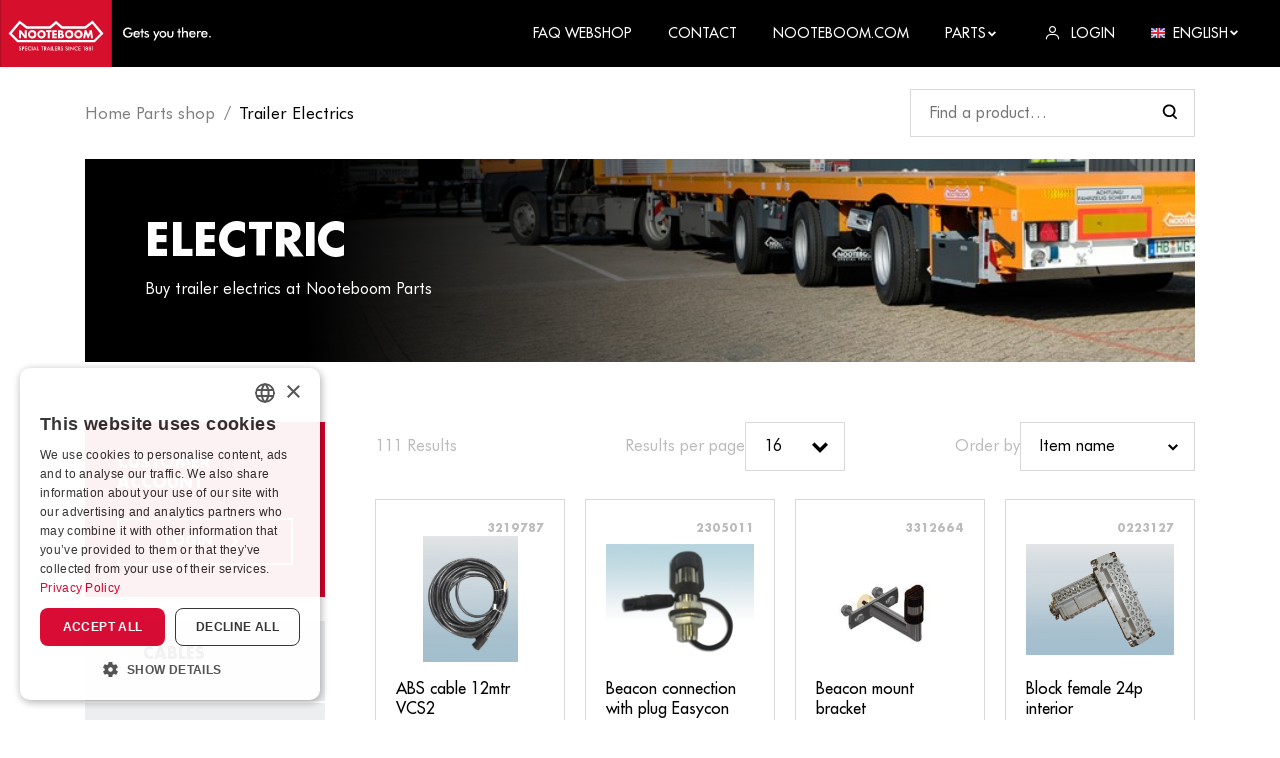

--- FILE ---
content_type: text/html; charset=utf-8
request_url: https://www.nooteboomparts.com/?mg=ELECTRA
body_size: 23917
content:


<!DOCTYPE html>
<html lang="en-US">
<head>
    <meta charset="utf-8" />
    <meta name="viewport" content="width=device-width, initial-scale=1.0, viewport-fit=cover">

        <title>Ordering trailer electrics? | Nooteboom Parts</title>
        <meta property="og:title" content="Ordering trailer electrics? | Nooteboom Parts" />
            <meta name="description" content="Looking for trailer electrics, such as cables, lights or remote controls? Check out the extensive range of Nooteboom Parts and order online! " />
        <meta property="og:description" content="Looking for trailer electrics, such as cables, lights or remote controls? Check out the extensive range of Nooteboom Parts and order online! " />
            <meta name="keywords" content="trailer electrics, trailer cable, trailer lights, trailer lamps, trailer plug" />
    <meta property="og:locale" content="en-US" />
    <meta property="og:image:width" content="1200" />
    <meta property="og:image:height" content="600" />
    <meta property="og:site_name" content="Nooteboom B.V." />
    <link rel="apple-touch-icon" sizes="180x180" href="/dist/apple-touch-icon.png?v=2">
    <link rel="icon" type="image/png" sizes="32x32" href="/dist/favicon-32x32.png?v=2">
    <link rel="icon" type="image/png" sizes="16x16" href="/dist/favicon-16x16.png?v=2">
    <link rel="manifest" href="/dist/site.webmanifest?v=2">
    <link rel="mask-icon" href="/dist/safari-pinned-tab.svg?v=2" color="#d6002a">
    <link rel="shortcut icon" href="/dist/favicon.ico?v=2">
    <meta name="msapplication-TileColor" content="#d6002a">
    <meta name="msapplication-config" content="/dist/browserconfig.xml?v=2">
    <meta name="theme-color" content="#d6002a">
    
            <style>
                .icon{line-height:1}.icon:before{font-family:iconFont!important;font-style:normal;font-weight:400!important;vertical-align:top}.icon-arrow-down:before{content:"\f102"}.icon-arrow-right:before{content:"\f106"}.icon-cross:before{content:"\f10e"}.icon-hamburger:before{content:"\f111"}.icon-user:before{content:"\f117"}html{-ms-text-size-adjust:100%;-webkit-text-size-adjust:100%;font-family:sans-serif}body{margin:0}figure,header,nav{display:block}a{background-color:transparent}h1{font-size:2em;margin:.67em 0}img{border-style:none}svg:not(:root){overflow:hidden}figure{margin:1em 40px}button,input,select{font:inherit}button,input,select{overflow:visible}button,input,select{margin:0}button,select{text-transform:none}button{-webkit-appearance:button}button::-moz-focus-inner,input::-moz-focus-inner{border:0;padding:0}button:-moz-focusring,input:-moz-focusring{outline:1px dotted ButtonText}.container{margin-left:auto;margin-right:auto;padding-left:15px;padding-right:15px}.container:after{clear:both;content:"";display:table}@media (min-width:544px){.container{max-width:576px}}@media (min-width:768px){.container{max-width:720px}}@media (min-width:992px){.container{max-width:940px}}@media (min-width:1200px){.container{max-width:1140px}}.container-fluid{margin-left:auto;margin-right:auto}.container-fluid:after{clear:both;content:"";display:table}.row{margin-left:-15px;margin-right:-15px}.row:after{clear:both;content:"";display:table}.col-lg-2,.col-lg-3,.col-lg-5,.col-lg-9,.col-md-3,.col-xs-12,.col-xs-6{min-height:1px;padding-left:15px;padding-right:15px;position:relative}.col-xs-6{float:left;width:50%}.col-xs-12{float:left;width:100%}@media (min-width:768px){.col-md-3{float:left;width:25%}}@media (min-width:992px){.col-lg-2{float:left;width:16.6666666667%}.col-lg-3{float:left;width:25%}.col-lg-5{float:left;width:41.6666666667%}.col-lg-9{float:left;width:75%}}:root{--swiper-theme-color:#007aff}:root{--swiper-navigation-size:44px}*,:after,:before{-webkit-box-sizing:border-box;box-sizing:border-box}html{font-size:16px;overflow-x:hidden}@media (max-width:74.9em){html{font-size:15px}}@media (max-width:61.9em){html{font-size:14px}}@media (max-width:33.9em){html{font-size:13.5px}}body{background-color:#fff}img{vertical-align:middle}.b-lazy-fade{opacity:0}ul{margin-top:0}.relative{position:relative}.search_wrapper{-webkit-box-align:center;-ms-flex-align:center;-webkit-box-pack:justify;-ms-flex-pack:justify;align-items:center;background-color:#fff;display:-webkit-box;display:-ms-flexbox;display:flex;justify-content:space-between;position:sticky;top:67px;z-index:3}.search_wrapper .form_control{min-width:150px}@media (min-width:47.9em){.search_wrapper .form_control{min-width:285px}}@media (min-width:61.9em){.sticky__custom{position:sticky;top:10rem}}.panel{background-color:#fff;display:block;position:relative;text-decoration:none;width:100%}.panel_body{padding:2rem;width:100%}@media (max-width:47.9em){.panel_body{padding:1.5rem}}.panel--big .panel_body{padding:2rem}@media (min-width:47.9em){.panel--big .panel_body{padding:3.75rem}}.panel--primary{background-color:#d6002a;color:#fff}.panel--shadow{-webkit-box-shadow:0 0 20px 0 rgba(0,0,0,.1);box-shadow:0 0 20px 0 rgba(0,0,0,.1)}@media (max-width:47.9em){html .panel--login{display:none}html.js--loaded .panel--login{display:block}}.panel--login{color:#000;max-width:75vw;opacity:0;position:absolute;right:0;top:100%;-webkit-transform:translateY(0);transform:translateY(0);visibility:hidden;width:340px;z-index:1}@media (max-width:61.9em){.panel--login{width:240px}}.panel--login .form_group{margin-bottom:.5rem}.row--flex{display:-webkit-box;display:-ms-flexbox;display:flex;-ms-flex-wrap:wrap;flex-wrap:wrap}.row{margin-left:-10px;margin-right:-10px}.row>[class*=col-]{padding-left:10px;padding-right:10px}@media (max-width:33.9em){.row{margin-left:-7px;margin-right:-7px}.row>[class*=col-]{padding-left:7px;padding-right:7px}}.row--margin{margin-bottom:-20px}.row--margin>[class*=col-]{margin-bottom:20px}@media (max-width:33.9em){.row--margin{margin-bottom:-14px}.row--margin>[class*=col-]{margin-bottom:14px}}@media (min-width:74.9em){.row--big{margin-left:-25px;margin-right:-25px}.row--big>[class*=col-]{padding-left:25px;padding-right:25px}}.container-fluid{padding-left:15px;padding-right:15px}@media (min-width:47.9em){.container-fluid{padding-left:2rem;padding-right:2rem}}@media (min-width:1300px){.container{max-width:1205px}}body{font-family:Futura,Helvetica Neue,Helvetica,Arial,sans-serif;font-size:1rem;line-height:1.66}.medium{color:#bbb}a{color:inherit}p{margin-top:0}.h5,.h6,h1{font-weight:700;line-height:1.3;margin-bottom:1rem;margin-top:0;text-transform:uppercase}h1{font-size:2.8rem;line-height:1.1}.h5{font-size:1.15rem}.h6{font-size:1rem}@media (max-width:47.9em){h1{font-size:2.25rem}}@media (max-width:33.9em){h1{font-size:2rem}}.logo{display:inline-block;vertical-align:middle}.logo_link{display:block;font-size:0}.logo_image{height:67px;width:211px}.logo_text{clip:rect(0 0 0 0);border:0;-webkit-clip-path:inset(100%);clip-path:inset(100%);height:1px;margin:-1px;overflow:hidden;padding:0;position:absolute;white-space:nowrap;width:1px}.banner{overflow:hidden;position:relative}.banner_image{background-color:#edeef0;background-position:50%;background-repeat:no-repeat;background-size:cover;display:block;height:0;min-height:170px;padding-bottom:25%;width:100%}.banner--category{background-color:#000;color:#fff}.banner--category .banner_image{height:auto;min-height:100px;padding-bottom:0;position:relative}@media (min-width:47.9em){.banner--category .banner_image{margin-left:20%}}.banner--category .banner_image:after{background:-webkit-gradient(linear,left top,right top,from(#000),to(transparent));background:linear-gradient(90deg,#000 0,transparent);content:"";display:block;height:100%;left:0;position:absolute;top:0;width:55%;z-index:1}.banner--category .panel_body{position:relative;z-index:2}@media (min-width:47.9em){.banner--category .panel_body{margin-left:-20%}}.banner--category h1{margin-bottom:0}@media (max-width:47.9em){.banner--category{padding-top:5rem}.banner--category .panel_body{top:-5rem}.banner--category .banner_image{min-height:150px}.banner--category .banner_image:after{background:-webkit-gradient(linear,left top,left bottom,from(#000),to(transparent));background:linear-gradient(180deg,#000 0,transparent);height:95%;width:100%}}.btn{border:0;border-radius:0;display:inline-block;font-size:1rem;font-size:13px;font-weight:700;line-height:1;outline:0;position:relative;text-align:center;text-decoration:none;text-transform:uppercase;vertical-align:middle;white-space:nowrap}.btn .icon{display:inline-block}.btn .icon-arrow-right{margin-left:.5rem;-webkit-transform:scale(.9);transform:scale(.9);-webkit-transform-origin:center center;transform-origin:center center}.btn--normal{padding:.95rem 1.5rem}.btn--full{display:block;width:100%}.btn--border-white{background-color:transparent;border:2px solid #fff;color:#fff}.btn--dark{background-color:#000;border:2px solid #000;color:#fff}.backface{background-color:#000;display:none;height:100%;left:0;opacity:0;position:fixed;top:0;visibility:hidden;width:100%;z-index:100}html.js--loaded .backface{display:block}figure{margin:0!important}.flex{display:-webkit-box;display:-ms-flexbox;display:flex}select::-ms-expand{display:none}.text-center{text-align:center}.text-right{text-align:right}.section{margin-bottom:3.75rem}.section.section--small{margin-bottom:1.5rem}.section--padding-b{padding-bottom:3.75rem}@media (max-width:47.9em){.section{margin-bottom:2.5rem}.section.section--small{margin-bottom:1.25rem}.section--padding-b{padding-bottom:2.5rem}}.form_control{background-color:#fff;border:1px solid rgba(0,0,0,.15);border-radius:0;outline:0;padding:.65rem 1.15rem;width:100%}select.form_control{-webkit-appearance:none;-moz-appearance:none;appearance:none;background-image:url([data-uri]);background-position:95%;background-position:right 1rem center;background-repeat:no-repeat;background-size:10px 10px;padding-right:2.75rem}select.form_control.pagesize{max-width:100px}select.form_control.ordering{max-width:175px}.search .form_control{background-image:url([data-uri])}.pagesize.form_control,.search .form_control{-webkit-appearance:none;-moz-appearance:none;appearance:none;background-position:95%;background-position:right 1rem center;background-repeat:no-repeat;background-size:1rem 1rem;padding-right:2.75rem}.form_group{margin-bottom:1.5rem}.categories{margin:1px -1px 1.5rem}.categories a{-webkit-box-align:center;-ms-flex-align:center;-webkit-box-pack:justify;-ms-flex-pack:justify;align-items:center;background-color:#edeef0;border:1px solid #fff;display:-webkit-box;display:-ms-flexbox;display:flex;font-size:1.1rem;font-weight:700;justify-content:space-between;padding:.85rem 1.25rem;text-decoration:none;text-transform:uppercase;width:100%}@media (min-width:47.9em){.categories a{font-size:1.2rem;padding:1rem 1.5rem}}.categories a .icon{font-size:1rem}.breadcrumb{font-size:17px;margin-bottom:2rem;margin-top:2rem}.breadcrumb ul{display:-webkit-box;display:-ms-flexbox;display:flex;-ms-flex-wrap:wrap;flex-wrap:wrap;list-style:none;list-style-image:none;margin-bottom:0;padding-left:0}.breadcrumb ul a{text-decoration:none}.breadcrumb ul li{display:inline-block;position:relative}.filter_options .filter_option{-webkit-box-pack:end;-ms-flex-pack:end;-webkit-box-align:center;-ms-flex-align:center;align-items:center;display:-webkit-box;display:-ms-flexbox;display:flex;gap:.5rem;justify-content:flex-end}.filter_options .filter_option_label_only{padding-top:.7rem}.product{border:1px solid rgba(0,0,0,.15);-webkit-box-shadow:0 0 1.5rem 0 transparent;box-shadow:0 0 1.5rem 0 transparent;display:block;font-weight:500;padding:1rem;position:relative;text-decoration:none;width:100%}@media (min-width:33.9em){.product{padding:1.25rem}}.product figure{margin:1rem 0!important}@media (max-width:33.9em){.product .product_stock:not(.product_stock-indicator){display:none}}.product_image{background-position:50%;background-repeat:no-repeat;background-size:contain;display:block;height:0;padding-bottom:85%;width:100%}.product_code{color:#bbb;font-size:11px;font-weight:700;position:absolute;right:1.25rem;top:1.25rem;z-index:2}.product_title{line-height:1.3;margin-bottom:1.5rem;min-height:2.5rem}@media (max-width:47.9em){.product_title{min-height:4rem}}.product_footer{-webkit-box-align:end;-ms-flex-align:end;-webkit-box-pack:justify;-ms-flex-pack:justify;align-items:flex-end;display:-webkit-box;display:-ms-flexbox;display:flex;justify-content:space-between}@media (min-width:33.9em){.product_footer{padding:0 .75rem}}.product_price{-webkit-box-align:start;-ms-flex-align:start;align-items:flex-start;display:-webkit-inline-box;display:-ms-inline-flexbox;display:inline-flex;font-weight:700;margin-bottom:0}.product_price>span{-ms-flex-negative:0;display:inline-block;flex-shrink:0;line-height:1}.product_price>span:first-child{font-size:1.875rem;margin-right:.25rem;position:relative}.product_price>span:first-child:before{content:"€"}.product_price>span:first-child:after{bottom:0;content:attr(data-numberdecimalseparator);font-size:1.35rem;position:absolute;right:-.2rem;-webkit-transform:translateX(100%);transform:translateX(100%)}.product_stock{-webkit-box-align:center;-ms-flex-align:center;align-items:center;display:-webkit-inline-box;display:-ms-inline-flexbox;display:inline-flex;font-size:11px}.product_stock>span{-ms-flex-negative:0;flex-shrink:0}.product_stock-indicator{background-color:#147c34;border-radius:50%;display:inline-block;height:14px;margin-right:.5rem;width:14px}.product_stock--red .product_stock-indicator{background-color:#d6002a}header{background-color:#000;color:#fff;font-weight:500;position:sticky;top:0;z-index:101}header ul{list-style:none;list-style-image:none;margin-bottom:0;padding-left:0}header ul a{text-decoration:none}nav{font-size:14px}nav>.container-fluid{padding-left:0}.nav_link{text-transform:uppercase}.nav_wrapper{-webkit-box-pack:justify;-ms-flex-pack:justify;-webkit-box-align:center;-ms-flex-align:center;align-items:center;display:-webkit-box;display:-ms-flexbox;display:flex;justify-content:space-between}.nav_wrapper li{margin-left:2rem}.nav_wrapper li a,.nav_wrapper li span{-webkit-box-align:center;-ms-flex-align:center;align-items:center;display:-webkit-inline-box;display:-ms-inline-flexbox;display:inline-flex}.nav_wrapper li a .icon,.nav_wrapper li a img,.nav_wrapper li span .icon,.nav_wrapper li span img{display:inline-block;font-size:.875rem;margin-right:.5rem}.nav_wrapper li a .icon.icon-small,.nav_wrapper li span .icon.icon-small{font-size:.5rem}.dropdown_menu{background-color:#edeef0;-webkit-box-shadow:0 0 20px 0 rgba(0,0,0,.1);box-shadow:0 0 20px 0 rgba(0,0,0,.1);color:#000;display:block;font-size:13px;font-weight:500;opacity:0;position:absolute;right:0;top:100%;-webkit-transform:translateY(-.5rem);transform:translateY(-.5rem);visibility:hidden;width:200px;z-index:1}.dropdown_menu ul{list-style:none;list-style-image:none;margin-bottom:0;padding-left:0}.dropdown_menu ul li{display:block;margin:0}.dropdown_menu ul li:not(:last-child){border-bottom:1px solid #fff}.dropdown_menu ul li a{color:#d6002a;display:block;font-weight:500;line-height:inherit;padding:.35rem 1.35rem;text-decoration:none;text-transform:none}@media (min-width:61.9em){.nav_toggle{display:none!important}.nav_link{padding-bottom:.25rem;padding-top:.25rem}.nav_item{display:inline-block;margin-left:1.5rem}.dropdown{position:relative}}.img-icon{height:auto;width:14px}.nav_toggle{display:inline-block;font-size:1.25rem;font-weight:700;line-height:1;margin:-.5rem -1rem;padding:.5rem 1rem;text-align:center;text-decoration:none;text-transform:uppercase}.nav_toggle span{font-size:.625rem;margin-top:8px}.nav_toggle i,.nav_toggle span{display:block}@media (max-width:61.9em){html.js--loaded .header_backface,html.js--loaded .nav{display:block}.header_backface{left:0;opacity:0;visibility:hidden;z-index:100}.header_backface,.nav{background-color:#000;display:none;height:100%;position:fixed;top:0;width:100%}.nav{-webkit-overflow-scrolling:touch;-webkit-box-shadow:0 0 25px 0 rgba(0,0,0,.15);box-shadow:0 0 25px 0 rgba(0,0,0,.15);color:#fff;font-size:1.15rem;max-width:320px;overflow-y:auto;padding:5rem 2rem 2rem;right:0;-webkit-transform:translateX(101%);transform:translateX(101%);z-index:101}.nav .nav_toggle{font-size:1.5rem;position:absolute;right:1.5rem;top:1.5rem}.nav .dropdown{position:relative}.nav .dropdown_menu{padding-left:1rem}.nav .nav_item{margin-bottom:.5rem}.nav .nav_link{font-weight:700}}@media (min-width:47.9em){.spread--md{-webkit-box-pack:justify;-ms-flex-pack:justify;-webkit-box-align:center;-ms-flex-align:center;align-items:center;display:-webkit-box;display:-ms-flexbox;display:flex;justify-content:space-between}}@font-face{font-display:swap;font-family:Futura;font-style:normal;font-weight:700;src:url(../Futura-Bold.woff2) format("woff2"),url(../Futura-Bold.woff) format("woff"),url(../Futura-Bold.ttf) format("truetype")}@font-face{font-display:swap;font-family:Futura;font-style:normal;font-weight:400;src:url(../FuturaBT-Book.woff2) format("woff2"),url(../FuturaBT-Book.woff) format("woff"),url(../FuturaBT-Book.ttf) format("truetype")}@font-face{font-display:swap;font-family:Futura;font-style:normal;font-weight:500;src:url(../Futura.woff2) format("woff2"),url(../Futura.woff) format("woff"),url(../Futura.ttf) format("truetype")}
            </style>
        <link href="/dist/futura.css?v=1.0.1.20" rel="stylesheet">
    <link rel="stylesheet" type="text/css" href="/dist/css/app.css?v=1.0.1.20">
    <script type="application/ld+json">

        {
        "@context": "http://schema.org",
        "@type": "BreadcrumbList",
        "itemListElement":
        [
        {
        "@type": "ListItem",
        "position": 1,
        "item":
        {
        "@id": "/",
        "name": "Home Parts shop"
        }
        }
        ]
        }
    </script>

    <script type='application/ld+json'>
        {
        "@context":"https:\/\/schema.org",
        "@type":"Organization",
        "url":"https:\/\/www.nooteboom.com\/",
        "sameAs":[
            
                "https://www.facebook.com/nooteboomtrailers",
            
            
                "https://www.youtube.com/user/Nooteboomtrailers",
            
            
                "https://www.linkedin.com/company/nooteboom-trailers",
            
            
                "https://www.instagram.com/nooteboomtrailers/"
            
        ],
        "@id":"https:\/\/www.nooteboom.com\/#organization",
        "name":"Nooteboom B.V.",
        "email":"parts@nooteboom.com",
        "telephone":"+31 (0)24 648 88 24",
        "address": {
        "@type": "PostalAddress",
        "addressLocality": "Wijchen",
        "postalCode": "6600 AD",
        "streetAddress": "Nieuweweg 190"
        },
        "logo":"https:\/\/www.nooteboom.com\"
        }
    </script>

        <!-- Google Tag Manager -->
        <script>
    (function (w, d, s, l, i) {
		w[l] = w[l] || []; w[l].push({
			'gtm.start':
				new Date().getTime(), event: 'gtm.js'
		}); var f = d.getElementsByTagName(s)[0],
			j = d.createElement(s), dl = l != 'dataLayer' ? '&l=' + l : ''; j.async = true; j.src =
				'https://www.googletagmanager.com/gtm.js?id=' + i + dl; f.parentNode.insertBefore(j, f);
        })(window, document, 'script', 'dataLayer', 'GTM-55CWWDX');
        </script>
        <!-- End Google Tag Manager -->
    </head>
<body class="desktop">
        <!-- Google Tag Manager (noscript) -->
        <noscript>
            <iframe src="https://www.googletagmanager.com/ns.html?id=GTM-55CWWDX"
                    height="0" width="0" style="display:none;visibility:hidden"></iframe>
        </noscript>
        <!-- End Google Tag Manager (noscript) -->
    


<header id="header">
    <nav>
        <div class="container-fluid">
            <div class="nav_wrapper">
                <div class="logo">
                    <a class="logo_link" href="/" title="Nooteboom B.V.">
                        <svg class="logo_image" xmlns="http://www.w3.org/2000/svg" viewBox="0 0 433.076 137.767"><path fill="#D60F2C" d="M0 0h229.572v137.767H0z" /><g fill="#FFF"><path d="M37.136 82.044l-13.283-13.16 16.725-19.925 13.08 10.076h49.89l11.299-9.921 11.299 9.921h49.89l13.08-10.076 16.725 19.925-13.283 13.16H37.136zm157.367 4.575l17.941-17.657-22.559-26.887-15.469 11.905h-46.407l-13.16-11.542-13.201 11.583H55.237l-15.47-11.905-22.556 26.895 17.941 17.657H194.51l-.007-.049z" /><path d="M50.499 72.367h-.041l-7.694-9.921h-4.211v16.199h4.211v-9.921h.041l7.694 9.921h4.211V62.446h-4.211v9.921zm15.146-10.448a8.651 8.651 0 10.598 17.29 8.651 8.651 0 00-.593-17.289l-.005-.001m0 13.201a4.632 4.632 0 01-4.579-4.682l.004-.138a4.586 4.586 0 019.152 0 4.657 4.657 0 01-4.575 4.82m19.074-13.201a8.65 8.65 0 00-8.352 8.939 8.65 8.65 0 008.939 8.352 8.65 8.65 0 008.352-8.939v-.01a8.647 8.647 0 00-8.944-8.342h-.004m-.001 13.201a4.632 4.632 0 01-4.579-4.682l.004-.138a4.586 4.586 0 019.152 0 4.657 4.657 0 01-4.575 4.82m13.159 3.523h4.217V66.007h3.483v-3.563H94.395v3.563h3.483l-.006 12.636zm9.194 0h9.232V75.08h-5.021v-2.794h4.779v-3.563h-4.779v-2.714h5.021v-3.563h-9.232v16.197zm24.216-4.495a3.624 3.624 0 00-3.321-4.131v-.041a3.389 3.389 0 001.783-3.321c0-3.084-1.943-4.211-4.82-4.211h-6.033v16.199h6.479c2.996 0 5.912-1.094 5.912-4.495m-8.18-8.464h.284c1.133 0 2.467.08 2.467 1.579 0 1.378-1.174 1.579-2.262 1.579h-.485l-.004-3.158zm.568 9.759h-.568V71.96h.446c1.378 0 3.442-.206 3.442 1.783.042 1.741-2.105 1.7-3.32 1.7m17.941-13.526a8.651 8.651 0 10.598 17.29 8.651 8.651 0 00-.593-17.289l-.005-.001m0 13.201a4.632 4.632 0 01-4.579-4.682l.004-.138a4.586 4.586 0 019.152 0 4.655 4.655 0 01-4.575 4.819m19.073-13.2a8.651 8.651 0 108.949 8.343 8.648 8.648 0 00-8.943-8.34m0 13.2a4.632 4.632 0 01-4.579-4.682l.004-.138a4.586 4.586 0 019.152 0 4.657 4.657 0 01-4.575 4.82m27.821-12.674h-4.217l-3.483 8.667-3.29-8.667h-4.131l-2.753 16.199h4.172l1.378-9.315h.041l3.726 9.315h1.659l3.888-9.315h.041l1.174 9.315h4.252l-2.457-16.199zM39.401 101.563a1.454 1.454 0 001.499 1.094 1.129 1.129 0 001.256-1.174c0-.769-.568-.971-1.378-1.337-1.378-.689-2.147-1.215-2.147-2.389a2.143 2.143 0 012.349-2.147 2.182 2.182 0 012.262 1.295l-1.012.526a1.368 1.368 0 00-1.174-.728 1.007 1.007 0 00-1.133.973c0 .769.617.971 1.499 1.376 1.378.648 2.025 1.215 2.025 2.309a2.343 2.343 0 01-2.591 2.429 2.26 2.26 0 01-2.467-1.783l1.012-.444zm6.805 2.026H44.99v-7.857h1.943a3.434 3.434 0 011.984.411c.526.423.825 1.067.81 1.742a2.203 2.203 0 01-.81 1.781 3.354 3.354 0 01-1.984.411h-.73l.003 3.512zm.411-4.575c1.174 0 1.783-.121 1.783-1.053s-.568-1.133-1.783-1.133h-.331v2.188l.331-.002zm4.415-3.29h4.374v1.094h-3.117v1.984h3.117v1.133h-3.117v2.552h3.117v1.133h-4.374v-7.896zm9.88 1.011a2.797 2.797 0 00-2.916 2.957 2.748 2.748 0 002.753 2.916 3.872 3.872 0 002.552-.971v1.417a4.143 4.143 0 01-6.6-3.403 4 4 0 011.215-2.955 4.063 4.063 0 012.957-1.174 4.44 4.44 0 012.552.81l-.08 1.295a3.754 3.754 0 00-2.43-.89m4.171-1.011h1.256v7.857h-1.256v-7.857zm7.573 5.831h-3.117l-.89 2.025h-1.337l3.806-8.141 3.806 8.141H73.59l-.931-2.025zm-.446-1.053l-.81-1.783a4.705 4.705 0 01-.284-.89c-.064.306-.16.604-.284.89l-.81 1.783h2.188zm3.563-4.778h1.256v6.722h2.836v1.133h-4.131l.039-7.855zm11.217 7.857h-1.256V96.82H83.68v-1.094h5.426v1.094H87.05l-.057 6.763zm4.415 0h-1.215v-7.857h1.783a3.085 3.085 0 011.943.446c.521.423.807 1.071.769 1.742a1.86 1.86 0 01-1.783 2.105l2.714 3.563h-1.458l-2.591-3.524h-.162v3.525zm.325-4.495c1.133 0 1.659-.121 1.659-1.094s-.526-1.174-1.659-1.174h-.243v2.262l.243.006z" /><path d="M100.835 101.565h-3.117l-.89 2.025h-1.337l3.806-8.139 3.806 8.139h-1.337l-.931-2.025zm-.485-1.052l-.81-1.783a4.705 4.705 0 01-.284-.89 4.544 4.544 0 01-.284.89l-.81 1.783h2.188zm3.644-4.779h1.256v7.857h-1.256v-7.857zm3.241 0h1.256v6.722h2.831v1.133h-4.131v-7.857l.044.002zm5.346 0h4.374v1.094h-3.117v1.984h3.117v1.133h-3.117v2.552h3.117v1.133h-4.374v-7.896zm7.209 7.857h-1.215v-7.857h1.783a3.079 3.079 0 011.943.446c.521.423.807 1.071.769 1.742a1.86 1.86 0 01-1.783 2.105l2.714 3.563h-1.458l-2.591-3.522h-.162v3.523zm.284-4.495c1.133 0 1.659-.121 1.659-1.094s-.526-1.174-1.659-1.174h-.243v2.262l.243.006zm5.385 2.467a1.454 1.454 0 001.499 1.094 1.129 1.129 0 001.256-1.174c0-.769-.568-.971-1.378-1.337-1.378-.689-2.147-1.215-2.147-2.389a2.143 2.143 0 012.349-2.147 2.182 2.182 0 012.262 1.295l-1.012.526a1.368 1.368 0 00-1.174-.728 1.007 1.007 0 00-1.133.973c0 .769.617.971 1.499 1.376 1.378.648 2.025 1.215 2.025 2.309a2.343 2.343 0 01-2.591 2.431 2.26 2.26 0 01-2.467-1.783l1.012-.446zm9.557 0a1.454 1.454 0 001.499 1.094 1.129 1.129 0 001.256-1.174c0-.769-.568-.971-1.378-1.337-1.378-.689-2.147-1.215-2.147-2.389a2.143 2.143 0 012.349-2.147 2.182 2.182 0 012.262 1.295l-1.012.526a1.368 1.368 0 00-1.174-.728 1.007 1.007 0 00-1.133.973c0 .769.617.971 1.499 1.376 1.378.648 2.025 1.215 2.025 2.309a2.343 2.343 0 01-2.591 2.431 2.26 2.26 0 01-2.467-1.783l1.012-.446zm5.63-5.831h1.256v7.857h-1.256v-7.857zm3.29-.284l4.98 4.779c.316.295.601.62.851.973v-5.426h1.174v8.141l-5.062-4.9a8.033 8.033 0 01-.769-.89v5.468h-1.174v-8.145zm12.878 1.296a2.797 2.797 0 00-2.916 2.957 2.748 2.748 0 002.753 2.916 3.865 3.865 0 002.552-.973v1.417a4.143 4.143 0 01-6.6-3.401 4.003 4.003 0 011.215-2.957 4.063 4.063 0 012.957-1.174 4.44 4.44 0 012.552.81l-.08 1.295a3.76 3.76 0 00-2.447-.888l.014-.002zm4.131-1.012h4.374v1.094h-3.117v1.984h3.117v1.133h-3.117v2.552h3.117v1.133h-4.374v-7.896zm11.38 1.094h-1.62l.485-1.012h2.309v7.775h-1.174v-6.763zm3.199.931a2.451 2.451 0 014.859.041 1.645 1.645 0 01-1.133 1.62 2.035 2.035 0 011.378 2.025c0 1.417-.973 2.309-2.714 2.309-1.701 0-2.673-.89-2.673-2.309a2.007 2.007 0 011.378-2.056 1.523 1.523 0 01-1.094-1.62m3.887 3.644a1.46 1.46 0 00-2.915 0 1.46 1.46 0 002.915 0m-2.632-3.604a1.03 1.03 0 001.174 1.053c.769 0 1.174-.411 1.174-1.053a1.045 1.045 0 00-1.174-1.094 1.065 1.065 0 00-1.174 1.094m5.347-.041a2.451 2.451 0 014.859.041 1.645 1.645 0 01-1.133 1.62 2.035 2.035 0 011.378 2.025c0 1.417-.973 2.309-2.714 2.309-1.701 0-2.673-.89-2.673-2.309a2.007 2.007 0 011.378-2.056 1.523 1.523 0 01-1.094-1.62m3.926 3.643a1.46 1.46 0 00-2.915 0 1.303 1.303 0 001.458 1.378 1.32 1.32 0 001.457-1.378m-2.673-3.604a1.03 1.03 0 001.174 1.053c.769 0 1.174-.411 1.174-1.053a1.045 1.045 0 00-1.174-1.094 1.065 1.065 0 00-1.169.95c-.005.048-.006.096-.005.144m6.317-.973h-1.62l.485-1.012h2.309v7.775h-1.174v-6.763z" /></g><path fill="#FFF" d="M272.376 66.737c.041.81.041 1.417.041 1.863 0 5.669-3.401 8.869-9.232 8.869a10.135 10.135 0 01-7.736-2.916 10.655 10.655 0 01-2.916-7.573 10.191 10.191 0 013.037-7.532 10.748 10.748 0 017.608-2.916 9.132 9.132 0 017.532 3.483l-2.389 1.783a6.335 6.335 0 00-5.104-2.309 7.06 7.06 0 00-7.33 7.491 7.146 7.146 0 007.37 7.608c3.726 0 5.994-1.863 5.994-4.82v-.284h-4.811v-2.753l7.936.006zm4.617 4.211a3.563 3.563 0 003.267 3.837c.125.01.251.013.377.01a4.149 4.149 0 004.049-2.552l2.467 1.417a6.925 6.925 0 01-6.479 3.847 6.462 6.462 0 01-6.804-6.965 6.613 6.613 0 016.804-6.964 6.137 6.137 0 016.641 6.802v.568h-10.322zm3.767-4.861a3.307 3.307 0 00-3.563 2.836h7.086a3.136 3.136 0 00-3.523-2.836m9.637.568h-2.262v-2.591h2.262v-4.9h2.957v4.9h2.262v2.591h-2.262v10.328h-2.957V66.655zm8.059 6.641a2.685 2.685 0 002.916 1.984c1.337 0 2.106-.689 2.106-1.7 0-1.337-1.295-1.458-3.084-2.227-2.467-1.053-3.726-2.025-3.726-3.927 0-2.227 1.863-3.888 4.935-3.888a4.252 4.252 0 014.131 2.106l-2.106 1.458a2.222 2.222 0 00-2.147-1.337c-1.133 0-1.863.568-1.863 1.499 0 1.256 1.417 1.458 3.401 2.262 2.262.89 3.321 1.943 3.321 3.847 0 2.511-1.904 4.131-5.264 4.131a5.085 5.085 0 01-5.104-2.879l2.484-1.329zm17.169 9.759l3.563-7.209-4.729-11.825h3.29l2.389 6.722c.297.826.503 1.682.617 2.552a15.67 15.67 0 01.931-2.348l3.2-6.884h3.2l-9.315 19.035h-3.117l-.029-.043zm14.011-17.453a7.172 7.172 0 015.021-2.025 7.095 7.095 0 015.062 2.025 6.803 6.803 0 012.106 4.9 6.579 6.579 0 01-2.056 4.9 7.287 7.287 0 01-10.125.041 6.738 6.738 0 01-2.106-4.935 6.647 6.647 0 012.106-4.9m5.022.648a4.303 4.303 0 00-.584 8.584 4.302 4.302 0 004.594-4.29 4.113 4.113 0 00-3.926-4.291l-.084-.003m11.905 5.062c0 2.43.89 3.522 3.29 3.522s3.29-1.094 3.29-3.522v-7.289h2.957v6.399c0 4.82-1.783 7.088-6.237 7.088-4.536 0-6.278-2.227-6.278-7.088v-6.399h2.957v7.289h.021zm19.925-4.657h-2.262V64.07h2.262v-4.9h2.957v4.9h2.262v2.591h-2.262v10.322h-2.963l.006-10.322zm7.168-10.853h2.794v10.326a5.425 5.425 0 015.021-2.552 4.4 4.4 0 014.049 1.822c.58 1.15.806 2.447.648 3.726v7.853h-2.996v-6.642c0-2.879-.364-4.211-2.836-4.211a3.534 3.534 0 00-3.117 1.458 6.452 6.452 0 00-.568 3.522v5.914h-2.957l-.038-21.216zm17.98 15.146a3.563 3.563 0 003.643 3.847 4.149 4.149 0 004.049-2.552l2.467 1.417a6.925 6.925 0 01-6.479 3.847 6.462 6.462 0 01-6.804-6.965 6.613 6.613 0 016.804-6.964 6.137 6.137 0 016.641 6.802v.568h-10.321zm3.767-4.861a3.307 3.307 0 00-3.563 2.836h7.047a3.122 3.122 0 00-3.484-2.836m15.227-2.51a5.624 5.624 0 012.43.568l-1.053 2.511a2.91 2.91 0 00-1.822-.526c-2.106 0-2.753 1.659-2.753 5.141v5.669h-2.957V63.99h2.957v2.095a3.202 3.202 0 013.2-2.511m5.628 7.37a3.564 3.564 0 003.643 3.854 4.149 4.149 0 004.049-2.552l2.467 1.417a6.925 6.925 0 01-6.479 3.847 6.462 6.462 0 01-6.804-6.965 6.613 6.613 0 016.804-6.964 6.137 6.137 0 016.641 6.802v.568l-10.321-.007zm3.767-4.861a3.307 3.307 0 00-3.563 2.836h7.086a3.136 3.136 0 00-3.398-2.849c-.043.003-.084.008-.125.013m11.257 7.573a1.78 1.78 0 011.783 1.778l-.001.044a1.782 1.782 0 01-3.563 0 1.78 1.78 0 011.739-1.821h.044" /></svg>
                        <span class="logo_text">
                            Nooteboom B.V.
                        </span>
                    </a>

                </div>

                <div class="nav">
                    <a href="#" class="nav_toggle">
                        <i class="icon icon-cross"></i>
                    </a>
                    <ul>
                            <li class="nav_item">
                                <a class="nav_link" href="/faq-parts-shop" target="_blank" rel="noopener noreferrer">
                                    <span>FAQ webshop</span>
                                </a>
                            </li>
                        <li class="nav_item">
                            <a class="nav_link" href="https://www.nooteboom.com/contact-us/" target="_blank" rel="noopener noreferrer">
                                <span>Contact</span>
                            </a>
                        </li>
                        <li class="nav_item">
                            <a class="nav_link" href="https://www.nooteboom.com" target="_blank" rel="noopener noreferrer">
                                <span>nooteboom.com</span>
                            </a>
                        </li>
                                    <li class="nav_item dropdown">
                                        <a href="/" class="nav_link">
                                            Parts <i class="icon icon-arrow-down icon-small"></i>
                                        </a>
                                        <div class="dropdown_menu">
                                            <ul>
                                                    <li>
                                                        <a href="/?mg=ACCESSOIRES">Accessories</a>
                                                    </li>
                                                    <li>
                                                        <a href="/?mg=ASSEN">Axles</a>
                                                    </li>
                                                    <li>
                                                        <a href="/?mg=BESTURING">Steering</a>
                                                    </li>
                                                    <li>
                                                        <a href="/?mg=HYDRAULISCHX">Hydraulic</a>
                                                    </li>
                                                    <li>
                                                        <a href="/?mg=ELECTRA">Electrics</a>
                                                    </li>
                                                    <li>
                                                        <a href="/?mg=PNEUMATISCH">Pneumatic</a>
                                                    </li>
                                            </ul>
                                        </div>
                                    </li>
                                                    <li class="relative nav_item">
                                <a href="#" class="toggle_login-panel nav_link">
                                    <i class="icon icon-user"></i>
                                    <span>Login</span>
                                </a>
                                



<div class="panel panel--shadow panel--login ">
    <div class="panel_body">
        <p class="h5">Portal login</p>
<form action="/?mg=ELECTRA" class="foundationForm" enctype="multipart/form-data" method="post"><input id="loginModel_RedirectUrl" name="loginModel.RedirectUrl" type="hidden" value="/my-account" />            <div class="form_group">
                <input class="form_control" data-val="true" data-val-required="The Username field is required." id="loginModel_Username" name="loginModel.Username" placeholder="E-mail address" type="text" value="" />
            </div>
            <div class="form_group">
                <input class="form_control" data-val="true" data-val-length="The field Password must be a string with a maximum length of 256." data-val-length-max="256" data-val-required="The Password field is required." id="loginModel_Password" name="loginModel.Password" placeholder="Password" type="password" />
            </div>
            <div class="form_group">
                <button class="btn btn--normal btn--full btn--dark">Login<i class="icon icon-arrow-right"></i></button>
            </div>
            <div class="form_group text-center">
                <a href="/forgotpassword">Forgot password?</a>
            </div>
<input name="ufprt" type="hidden" value="[base64]" /></form>            </div>
</div>
                            </li>
                        

    <li class="nav_item dropdown">
        <span class="nav_link" href="/">
                <img class="img-icon" alt="Flag-en" src="/dist/images/content/flags/en.svg">
    <span>English</span>

            <i class="icon icon-arrow-down icon-small"></i>
        </span>
        <div class="dropdown_menu">
            <ul>
                    <li>
                        <a href="/nl?mg=ELECTRA" class="">
                                <img class="img-icon" alt="Flag-nl" src="/dist/images/content/flags/nl.svg">
    <span>Nederlands</span>

                        </a>
                    </li>
                    <li>
                        <a href="/fr?mg=ELECTRA" class="">
                                <img class="img-icon" alt="Flag-fr" src="/dist/images/content/flags/fr.svg">
    <span>Fran&#231;ais</span>

                        </a>
                    </li>
                    <li>
                        <a href="/de?mg=ELECTRA" class="">
                                <img class="img-icon" alt="Flag-de" src="/dist/images/content/flags/de.svg">
    <span>Deutsch</span>

                        </a>
                    </li>
            </ul>
        </div>
    </li>


                    </ul>
                </div>

                <a href="#" class="nav_toggle">
                    <i class="icon icon-hamburger"></i>
                    <span>Menu</span>
                </a>
            </div>
        </div>
    </nav>
</header>

<div class="header_backface"></div>    


<div class="section--padding-b">
    <div class="container">




        <div class="search_wrapper">
            <div class="breadcrumb">
                <ul>
                    <li><a href="/">Home Parts shop</a></li>
                        <li>Trailer Electrics</li>
                </ul>
            </div>

            

<form class="search" action="/" method="get">
	<input type="text" name="search" placeholder="Find a product&hellip;" class="form_control">
</form>
        </div>

            <div class="section">
                    <div class="banner banner--category panel--big">
                        <div class="banner_image" style="background-image: url(/media/jfub0pm3/elektra.jpg?anchor=center&amp;mode=crop&amp;width=900&amp;rnd=132708997980400000);">
                            <div class="panel_body">
                                

    <h1>
        Electric
    </h1>

                                    <p>Buy trailer electrics at Nooteboom Parts </p>
                            </div>
                        </div>
                    </div>
            </div>

        <div class="row row--big">
            <div class="col-lg-3 col-xs-12 sticky__custom">
                    <div class="section section--small">
                        

<div class="panel panel--primary">
    <div class="panel_body">
        <div class="section section--small">
            <p class="h6">Customer account</p>
        </div>
        <a href="#" class="btn btn--normal btn--border-white btn--full toggle_login-panel">
            Login
            <i class="icon icon-arrow-right"></i>
        </a>
    </div>
</div>

                    </div>
                                

<div class="section section--small">
    <div class="filters">
        <p class="h3">Filteren</p>
        <a href="#" class="filters_toggle btn btn--normal btn--primary btn--full">Toon resultaten <i class="icon icon-filter"></i></a>
            <div class="filter open">

                <label class="custom_checkbox noborder" id="cat_fltr_192">
                    <input type="checkbox" class="categoryclickable" data-categorycode="KABELS5" data-categoryid="192" data-checked="false" name="cat_fltr_192">
                    <span class="filter_title">
                        Cables                     </span>
                </label>

                <div class="filter_body">




                </div>
            </div>
            <div class="filter open">

                <label class="custom_checkbox noborder" id="cat_fltr_191">
                    <input type="checkbox" class="categoryclickable" data-categorycode="CONNECTORS5" data-categoryid="191" data-checked="false" name="cat_fltr_191">
                    <span class="filter_title">
                        Connectors                     </span>
                </label>

                <div class="filter_body">




                </div>
            </div>
            <div class="filter open">

                <label class="custom_checkbox noborder" id="cat_fltr_194">
                    <input type="checkbox" class="categoryclickable" data-categorycode="VERLICHTING5" data-categoryid="194" data-checked="false" name="cat_fltr_194">
                    <span class="filter_title">
                        Lighting                     </span>
                </label>

                <div class="filter_body">




                </div>
            </div>
            <div class="filter open">

                <label class="custom_checkbox noborder" id="cat_fltr_193">
                    <input type="checkbox" class="categoryclickable" data-categorycode="OVERIGE5" data-categoryid="193" data-checked="false" name="cat_fltr_193">
                    <span class="filter_title">
                        Miscellaneous                     </span>
                </label>

                <div class="filter_body">




                </div>
            </div>
            <div class="filter open">

                <label class="custom_checkbox noborder" id="cat_fltr_190">
                    <input type="checkbox" class="categoryclickable" data-categorycode="AFSTANDSBEDIENINGEN5" data-categoryid="190" data-checked="false" name="cat_fltr_190">
                    <span class="filter_title">
                        Remote controls                     </span>
                </label>

                <div class="filter_body">




                </div>
            </div>
    </div>
</div>



                

<div class="panel panel--light panel--advice hide_print">
    <div class="panel_body">
        <p class="h6">Personal <br>advice</p>
        <p class="h7">Live chat</p>
        <p><span><i>Available 24/7</i></span></p>

        <p class="no-margin">
            <a href="mailto:parts@nooteboom.com"><strong>E:</strong>&nbsp;parts@nooteboom.com</a><br>
            <a href="tel:+31246488824"><strong>T:</strong>&nbsp;<span>+31 (0)24 648 88 24</span></a><br>
            <span><i>Monday until Friday <br/> 08.00 AM - 4:30 PM</i></span>
        </p>
    </div>
</div>
            </div>
            <div class="col-lg-9 col-xs-12">
                <div class="row">
                    <div class="col-xs-12 col-lg-2 filter_options">
                        <div class="section section--small filter_option_label_only">
                            <div class="spread--md">
                                <p class="medium">

111 Results</p>
                            </div>
                        </div>
                    </div>
                    <div class="col-xs-12 col-lg-5 filter_options">
                        <div class="section section--small text-right filter_option">
                            <div class="medium text-right vertical-align-items">Results per page</div>
                            <select class="form_control pagesize" id="pagesize" name="pagesize"><option value="8">8</option>
<option selected="selected" value="16">16</option>
<option value="24">24</option>
<option value="40">40</option>
</select>
                        </div>
                    </div>
                    <div class="col-xs-12 col-lg-5 filter_options">
                        <div class="section section--small text-right filter_option">
                            <label class="medium text-right">Order by</label>
                            <select class="form_control ordering" id="ordering" name="ordering"><option value="name">Item name</option>
<option value="code">Item number</option>
</select>
                        </div>
                    </div>
                        
                    </div>
                <div class="section">
                    

<div class="row row--flex row--margin">
        <div class="col-md-3 col-xs-6 flex">
            

<a href="/product/abs-cable-12mtr-vcs2?rq=%3fmg%3dELECTRA" class="product">
    <span class="product_code">3219787</span>
    <figure>
        <div class="product_image b-lazy b-lazy-fade" data-src="https://nooteboomimg.azurewebsites.net/3219787.jpg"></div>
    </figure>
    <p class="product_title">ABS cable 12mtr VCS2</p>
    <div class="product_footer">
        <p id="product_price-b0af84e2-0f1f-4e99-8e00-47535459ff74" class="product_price">
            <span id="priceInt-b0af84e2-0f1f-4e99-8e00-47535459ff74" data-numberdecimalseparator="."></span>
            <span id="priceFraction-b0af84e2-0f1f-4e99-8e00-47535459ff74"></span>
        </p>
        <span id="stockLoading-b0af84e2-0f1f-4e99-8e00-47535459ff74" class="product_stock">
            <span>Loading&hellip;</span>
        </span>

        <span id="hasStock-b0af84e2-0f1f-4e99-8e00-47535459ff74" class="product_stock" style="display: none">
            <span class="product_stock-indicator"></span>
            <span>In stock</span>
        </span>

        <span id="hasNoStock-b0af84e2-0f1f-4e99-8e00-47535459ff74" class="product_stock product_stock--red" style="display: none">
            <span class="product_stock-indicator"></span>
            <span>By request</span>
        </span>
    </div>
</a>

<script language="javascript">
    fetch('/Umbraco/Api/Stock/Get?articleNumber=3219787', {
		method: 'GET',
		headers: { 'Content-Type': 'application/json' }
	})
	.then(response => response.json())
	.then(data => {
		document.getElementById('stockLoading-b0af84e2-0f1f-4e99-8e00-47535459ff74').style.display = 'none';
		document.getElementById(data.Quantity > 0 ? 'hasStock-b0af84e2-0f1f-4e99-8e00-47535459ff74' : 'hasNoStock-b0af84e2-0f1f-4e99-8e00-47535459ff74').style.display = 'block';
    });

    fetch('/Umbraco/Api/Price/Get?articleId=519', {
		method: 'GET',
		headers: { 'Content-Type': 'application/json' }
	})
	.then(response => response.json())
    .then(data => {
        if (data) {
            var price = data.SellPriceExclVat.PriceInCents - data.DiscountExclVat.PriceInCents;
            document.getElementById('priceInt-b0af84e2-0f1f-4e99-8e00-47535459ff74').innerText = Math.floor(price / 100);
            const fractionPart = ((price % 100) + "").padStart(2, '0');
			document.getElementById('priceFraction-b0af84e2-0f1f-4e99-8e00-47535459ff74').innerText = fractionPart;
        } else {
            document.getElementById('product_price-b0af84e2-0f1f-4e99-8e00-47535459ff74').style.display = "none";
        }
	});
</script>
        </div>
        <div class="col-md-3 col-xs-6 flex">
            

<a href="/product/beacon-connection-with-plug-easycon?rq=%3fmg%3dELECTRA" class="product">
    <span class="product_code">2305011</span>
    <figure>
        <div class="product_image b-lazy b-lazy-fade" data-src="https://nooteboomimg.azurewebsites.net/2305011.jpg"></div>
    </figure>
    <p class="product_title">Beacon connection with plug Easycon</p>
    <div class="product_footer">
        <p id="product_price-b538f6fe-00f9-4ecf-b5a8-e25b0515cbbd" class="product_price">
            <span id="priceInt-b538f6fe-00f9-4ecf-b5a8-e25b0515cbbd" data-numberdecimalseparator="."></span>
            <span id="priceFraction-b538f6fe-00f9-4ecf-b5a8-e25b0515cbbd"></span>
        </p>
        <span id="stockLoading-b538f6fe-00f9-4ecf-b5a8-e25b0515cbbd" class="product_stock">
            <span>Loading&hellip;</span>
        </span>

        <span id="hasStock-b538f6fe-00f9-4ecf-b5a8-e25b0515cbbd" class="product_stock" style="display: none">
            <span class="product_stock-indicator"></span>
            <span>In stock</span>
        </span>

        <span id="hasNoStock-b538f6fe-00f9-4ecf-b5a8-e25b0515cbbd" class="product_stock product_stock--red" style="display: none">
            <span class="product_stock-indicator"></span>
            <span>By request</span>
        </span>
    </div>
</a>

<script language="javascript">
    fetch('/Umbraco/Api/Stock/Get?articleNumber=2305011', {
		method: 'GET',
		headers: { 'Content-Type': 'application/json' }
	})
	.then(response => response.json())
	.then(data => {
		document.getElementById('stockLoading-b538f6fe-00f9-4ecf-b5a8-e25b0515cbbd').style.display = 'none';
		document.getElementById(data.Quantity > 0 ? 'hasStock-b538f6fe-00f9-4ecf-b5a8-e25b0515cbbd' : 'hasNoStock-b538f6fe-00f9-4ecf-b5a8-e25b0515cbbd').style.display = 'block';
    });

    fetch('/Umbraco/Api/Price/Get?articleId=466', {
		method: 'GET',
		headers: { 'Content-Type': 'application/json' }
	})
	.then(response => response.json())
    .then(data => {
        if (data) {
            var price = data.SellPriceExclVat.PriceInCents - data.DiscountExclVat.PriceInCents;
            document.getElementById('priceInt-b538f6fe-00f9-4ecf-b5a8-e25b0515cbbd').innerText = Math.floor(price / 100);
            const fractionPart = ((price % 100) + "").padStart(2, '0');
			document.getElementById('priceFraction-b538f6fe-00f9-4ecf-b5a8-e25b0515cbbd').innerText = fractionPart;
        } else {
            document.getElementById('product_price-b538f6fe-00f9-4ecf-b5a8-e25b0515cbbd').style.display = "none";
        }
	});
</script>
        </div>
        <div class="col-md-3 col-xs-6 flex">
            

<a href="/product/beacon-mount-bracket?rq=%3fmg%3dELECTRA" class="product">
    <span class="product_code">3312664</span>
    <figure>
        <div class="product_image b-lazy b-lazy-fade" data-src="https://nooteboomimg.azurewebsites.net/3312664.jpg"></div>
    </figure>
    <p class="product_title">Beacon mount bracket</p>
    <div class="product_footer">
        <p id="product_price-f9a276c3-6647-4c84-b856-aa1fcd94550f" class="product_price">
            <span id="priceInt-f9a276c3-6647-4c84-b856-aa1fcd94550f" data-numberdecimalseparator="."></span>
            <span id="priceFraction-f9a276c3-6647-4c84-b856-aa1fcd94550f"></span>
        </p>
        <span id="stockLoading-f9a276c3-6647-4c84-b856-aa1fcd94550f" class="product_stock">
            <span>Loading&hellip;</span>
        </span>

        <span id="hasStock-f9a276c3-6647-4c84-b856-aa1fcd94550f" class="product_stock" style="display: none">
            <span class="product_stock-indicator"></span>
            <span>In stock</span>
        </span>

        <span id="hasNoStock-f9a276c3-6647-4c84-b856-aa1fcd94550f" class="product_stock product_stock--red" style="display: none">
            <span class="product_stock-indicator"></span>
            <span>By request</span>
        </span>
    </div>
</a>

<script language="javascript">
    fetch('/Umbraco/Api/Stock/Get?articleNumber=3312664', {
		method: 'GET',
		headers: { 'Content-Type': 'application/json' }
	})
	.then(response => response.json())
	.then(data => {
		document.getElementById('stockLoading-f9a276c3-6647-4c84-b856-aa1fcd94550f').style.display = 'none';
		document.getElementById(data.Quantity > 0 ? 'hasStock-f9a276c3-6647-4c84-b856-aa1fcd94550f' : 'hasNoStock-f9a276c3-6647-4c84-b856-aa1fcd94550f').style.display = 'block';
    });

    fetch('/Umbraco/Api/Price/Get?articleId=3048', {
		method: 'GET',
		headers: { 'Content-Type': 'application/json' }
	})
	.then(response => response.json())
    .then(data => {
        if (data) {
            var price = data.SellPriceExclVat.PriceInCents - data.DiscountExclVat.PriceInCents;
            document.getElementById('priceInt-f9a276c3-6647-4c84-b856-aa1fcd94550f').innerText = Math.floor(price / 100);
            const fractionPart = ((price % 100) + "").padStart(2, '0');
			document.getElementById('priceFraction-f9a276c3-6647-4c84-b856-aa1fcd94550f').innerText = fractionPart;
        } else {
            document.getElementById('product_price-f9a276c3-6647-4c84-b856-aa1fcd94550f').style.display = "none";
        }
	});
</script>
        </div>
        <div class="col-md-3 col-xs-6 flex">
            

<a href="/product/block-female-24p-interior?rq=%3fmg%3dELECTRA" class="product">
    <span class="product_code">0223127</span>
    <figure>
        <div class="product_image b-lazy b-lazy-fade" data-src="https://nooteboomimg.azurewebsites.net/0223127.jpg"></div>
    </figure>
    <p class="product_title">Block female 24p interior</p>
    <div class="product_footer">
        <p id="product_price-dcccbd2e-84f2-40c5-848a-54f1c750e480" class="product_price">
            <span id="priceInt-dcccbd2e-84f2-40c5-848a-54f1c750e480" data-numberdecimalseparator="."></span>
            <span id="priceFraction-dcccbd2e-84f2-40c5-848a-54f1c750e480"></span>
        </p>
        <span id="stockLoading-dcccbd2e-84f2-40c5-848a-54f1c750e480" class="product_stock">
            <span>Loading&hellip;</span>
        </span>

        <span id="hasStock-dcccbd2e-84f2-40c5-848a-54f1c750e480" class="product_stock" style="display: none">
            <span class="product_stock-indicator"></span>
            <span>In stock</span>
        </span>

        <span id="hasNoStock-dcccbd2e-84f2-40c5-848a-54f1c750e480" class="product_stock product_stock--red" style="display: none">
            <span class="product_stock-indicator"></span>
            <span>By request</span>
        </span>
    </div>
</a>

<script language="javascript">
    fetch('/Umbraco/Api/Stock/Get?articleNumber=0223127', {
		method: 'GET',
		headers: { 'Content-Type': 'application/json' }
	})
	.then(response => response.json())
	.then(data => {
		document.getElementById('stockLoading-dcccbd2e-84f2-40c5-848a-54f1c750e480').style.display = 'none';
		document.getElementById(data.Quantity > 0 ? 'hasStock-dcccbd2e-84f2-40c5-848a-54f1c750e480' : 'hasNoStock-dcccbd2e-84f2-40c5-848a-54f1c750e480').style.display = 'block';
    });

    fetch('/Umbraco/Api/Price/Get?articleId=73', {
		method: 'GET',
		headers: { 'Content-Type': 'application/json' }
	})
	.then(response => response.json())
    .then(data => {
        if (data) {
            var price = data.SellPriceExclVat.PriceInCents - data.DiscountExclVat.PriceInCents;
            document.getElementById('priceInt-dcccbd2e-84f2-40c5-848a-54f1c750e480').innerText = Math.floor(price / 100);
            const fractionPart = ((price % 100) + "").padStart(2, '0');
			document.getElementById('priceFraction-dcccbd2e-84f2-40c5-848a-54f1c750e480').innerText = fractionPart;
        } else {
            document.getElementById('product_price-dcccbd2e-84f2-40c5-848a-54f1c750e480').style.display = "none";
        }
	});
</script>
        </div>
        <div class="col-md-3 col-xs-6 flex">
            

<a href="/product/block-male-24-poles?rq=%3fmg%3dELECTRA" class="product">
    <span class="product_code">0223125</span>
    <figure>
        <div class="product_image b-lazy b-lazy-fade" data-src="https://nooteboomimg.azurewebsites.net/0223125.jpg"></div>
    </figure>
    <p class="product_title">Block, male 24 poles</p>
    <div class="product_footer">
        <p id="product_price-e810ad3e-8d33-4b32-95a6-db78c963e374" class="product_price">
            <span id="priceInt-e810ad3e-8d33-4b32-95a6-db78c963e374" data-numberdecimalseparator="."></span>
            <span id="priceFraction-e810ad3e-8d33-4b32-95a6-db78c963e374"></span>
        </p>
        <span id="stockLoading-e810ad3e-8d33-4b32-95a6-db78c963e374" class="product_stock">
            <span>Loading&hellip;</span>
        </span>

        <span id="hasStock-e810ad3e-8d33-4b32-95a6-db78c963e374" class="product_stock" style="display: none">
            <span class="product_stock-indicator"></span>
            <span>In stock</span>
        </span>

        <span id="hasNoStock-e810ad3e-8d33-4b32-95a6-db78c963e374" class="product_stock product_stock--red" style="display: none">
            <span class="product_stock-indicator"></span>
            <span>By request</span>
        </span>
    </div>
</a>

<script language="javascript">
    fetch('/Umbraco/Api/Stock/Get?articleNumber=0223125', {
		method: 'GET',
		headers: { 'Content-Type': 'application/json' }
	})
	.then(response => response.json())
	.then(data => {
		document.getElementById('stockLoading-e810ad3e-8d33-4b32-95a6-db78c963e374').style.display = 'none';
		document.getElementById(data.Quantity > 0 ? 'hasStock-e810ad3e-8d33-4b32-95a6-db78c963e374' : 'hasNoStock-e810ad3e-8d33-4b32-95a6-db78c963e374').style.display = 'block';
    });

    fetch('/Umbraco/Api/Price/Get?articleId=72', {
		method: 'GET',
		headers: { 'Content-Type': 'application/json' }
	})
	.then(response => response.json())
    .then(data => {
        if (data) {
            var price = data.SellPriceExclVat.PriceInCents - data.DiscountExclVat.PriceInCents;
            document.getElementById('priceInt-e810ad3e-8d33-4b32-95a6-db78c963e374').innerText = Math.floor(price / 100);
            const fractionPart = ((price % 100) + "").padStart(2, '0');
			document.getElementById('priceFraction-e810ad3e-8d33-4b32-95a6-db78c963e374').innerText = fractionPart;
        } else {
            document.getElementById('product_price-e810ad3e-8d33-4b32-95a6-db78c963e374').style.display = "none";
        }
	});
</script>
        </div>
        <div class="col-md-3 col-xs-6 flex">
            

<a href="/product/remote-control-manual-steering-asa2-with-cable?rq=%3fmg%3dELECTRA" class="product">
    <span class="product_code">1171771</span>
    <figure>
        <div class="product_image b-lazy b-lazy-fade" data-src="https://nooteboomimg.azurewebsites.net/1171771.jpg"></div>
    </figure>
    <p class="product_title">Button box</p>
    <div class="product_footer">
        <p id="product_price-6818a304-ff36-4db6-8de3-db4696b117dc" class="product_price">
            <span id="priceInt-6818a304-ff36-4db6-8de3-db4696b117dc" data-numberdecimalseparator="."></span>
            <span id="priceFraction-6818a304-ff36-4db6-8de3-db4696b117dc"></span>
        </p>
        <span id="stockLoading-6818a304-ff36-4db6-8de3-db4696b117dc" class="product_stock">
            <span>Loading&hellip;</span>
        </span>

        <span id="hasStock-6818a304-ff36-4db6-8de3-db4696b117dc" class="product_stock" style="display: none">
            <span class="product_stock-indicator"></span>
            <span>In stock</span>
        </span>

        <span id="hasNoStock-6818a304-ff36-4db6-8de3-db4696b117dc" class="product_stock product_stock--red" style="display: none">
            <span class="product_stock-indicator"></span>
            <span>By request</span>
        </span>
    </div>
</a>

<script language="javascript">
    fetch('/Umbraco/Api/Stock/Get?articleNumber=1171771', {
		method: 'GET',
		headers: { 'Content-Type': 'application/json' }
	})
	.then(response => response.json())
	.then(data => {
		document.getElementById('stockLoading-6818a304-ff36-4db6-8de3-db4696b117dc').style.display = 'none';
		document.getElementById(data.Quantity > 0 ? 'hasStock-6818a304-ff36-4db6-8de3-db4696b117dc' : 'hasNoStock-6818a304-ff36-4db6-8de3-db4696b117dc').style.display = 'block';
    });

    fetch('/Umbraco/Api/Price/Get?articleId=270', {
		method: 'GET',
		headers: { 'Content-Type': 'application/json' }
	})
	.then(response => response.json())
    .then(data => {
        if (data) {
            var price = data.SellPriceExclVat.PriceInCents - data.DiscountExclVat.PriceInCents;
            document.getElementById('priceInt-6818a304-ff36-4db6-8de3-db4696b117dc').innerText = Math.floor(price / 100);
            const fractionPart = ((price % 100) + "").padStart(2, '0');
			document.getElementById('priceFraction-6818a304-ff36-4db6-8de3-db4696b117dc').innerText = fractionPart;
        } else {
            document.getElementById('product_price-6818a304-ff36-4db6-8de3-db4696b117dc').style.display = "none";
        }
	});
</script>
        </div>
        <div class="col-md-3 col-xs-6 flex">
            

<a href="/product/cable-24-cores-19x15?rq=%3fmg%3dELECTRA" class="product">
    <span class="product_code">0226027</span>
    <figure>
        <div class="product_image b-lazy b-lazy-fade" data-src="https://nooteboomimg.azurewebsites.net/0226027.jpg"></div>
    </figure>
    <p class="product_title">Cable 24-cores 19x1+5</p>
    <div class="product_footer">
        <p id="product_price-7aee2b58-9e0e-4ab0-a84a-3d49bb154805" class="product_price">
            <span id="priceInt-7aee2b58-9e0e-4ab0-a84a-3d49bb154805" data-numberdecimalseparator="."></span>
            <span id="priceFraction-7aee2b58-9e0e-4ab0-a84a-3d49bb154805"></span>
        </p>
        <span id="stockLoading-7aee2b58-9e0e-4ab0-a84a-3d49bb154805" class="product_stock">
            <span>Loading&hellip;</span>
        </span>

        <span id="hasStock-7aee2b58-9e0e-4ab0-a84a-3d49bb154805" class="product_stock" style="display: none">
            <span class="product_stock-indicator"></span>
            <span>In stock</span>
        </span>

        <span id="hasNoStock-7aee2b58-9e0e-4ab0-a84a-3d49bb154805" class="product_stock product_stock--red" style="display: none">
            <span class="product_stock-indicator"></span>
            <span>By request</span>
        </span>
    </div>
</a>

<script language="javascript">
    fetch('/Umbraco/Api/Stock/Get?articleNumber=0226027', {
		method: 'GET',
		headers: { 'Content-Type': 'application/json' }
	})
	.then(response => response.json())
	.then(data => {
		document.getElementById('stockLoading-7aee2b58-9e0e-4ab0-a84a-3d49bb154805').style.display = 'none';
		document.getElementById(data.Quantity > 0 ? 'hasStock-7aee2b58-9e0e-4ab0-a84a-3d49bb154805' : 'hasNoStock-7aee2b58-9e0e-4ab0-a84a-3d49bb154805').style.display = 'block';
    });

    fetch('/Umbraco/Api/Price/Get?articleId=85', {
		method: 'GET',
		headers: { 'Content-Type': 'application/json' }
	})
	.then(response => response.json())
    .then(data => {
        if (data) {
            var price = data.SellPriceExclVat.PriceInCents - data.DiscountExclVat.PriceInCents;
            document.getElementById('priceInt-7aee2b58-9e0e-4ab0-a84a-3d49bb154805').innerText = Math.floor(price / 100);
            const fractionPart = ((price % 100) + "").padStart(2, '0');
			document.getElementById('priceFraction-7aee2b58-9e0e-4ab0-a84a-3d49bb154805').innerText = fractionPart;
        } else {
            document.getElementById('product_price-7aee2b58-9e0e-4ab0-a84a-3d49bb154805').style.display = "none";
        }
	});
</script>
        </div>
        <div class="col-md-3 col-xs-6 flex">
            

<a href="/product/cable-2p-incl-connector-l3m?rq=%3fmg%3dELECTRA" class="product">
    <span class="product_code">3026205</span>
    <figure>
        <div class="product_image b-lazy b-lazy-fade" data-src="https://nooteboomimg.azurewebsites.net/3026205.jpg"></div>
    </figure>
    <p class="product_title">Cable 2p. incl.connector L=3m</p>
    <div class="product_footer">
        <p id="product_price-fbcacdb3-34a7-4fa0-92e4-13ba965e2807" class="product_price">
            <span id="priceInt-fbcacdb3-34a7-4fa0-92e4-13ba965e2807" data-numberdecimalseparator="."></span>
            <span id="priceFraction-fbcacdb3-34a7-4fa0-92e4-13ba965e2807"></span>
        </p>
        <span id="stockLoading-fbcacdb3-34a7-4fa0-92e4-13ba965e2807" class="product_stock">
            <span>Loading&hellip;</span>
        </span>

        <span id="hasStock-fbcacdb3-34a7-4fa0-92e4-13ba965e2807" class="product_stock" style="display: none">
            <span class="product_stock-indicator"></span>
            <span>In stock</span>
        </span>

        <span id="hasNoStock-fbcacdb3-34a7-4fa0-92e4-13ba965e2807" class="product_stock product_stock--red" style="display: none">
            <span class="product_stock-indicator"></span>
            <span>By request</span>
        </span>
    </div>
</a>

<script language="javascript">
    fetch('/Umbraco/Api/Stock/Get?articleNumber=3026205', {
		method: 'GET',
		headers: { 'Content-Type': 'application/json' }
	})
	.then(response => response.json())
	.then(data => {
		document.getElementById('stockLoading-fbcacdb3-34a7-4fa0-92e4-13ba965e2807').style.display = 'none';
		document.getElementById(data.Quantity > 0 ? 'hasStock-fbcacdb3-34a7-4fa0-92e4-13ba965e2807' : 'hasNoStock-fbcacdb3-34a7-4fa0-92e4-13ba965e2807').style.display = 'block';
    });

    fetch('/Umbraco/Api/Price/Get?articleId=503', {
		method: 'GET',
		headers: { 'Content-Type': 'application/json' }
	})
	.then(response => response.json())
    .then(data => {
        if (data) {
            var price = data.SellPriceExclVat.PriceInCents - data.DiscountExclVat.PriceInCents;
            document.getElementById('priceInt-fbcacdb3-34a7-4fa0-92e4-13ba965e2807').innerText = Math.floor(price / 100);
            const fractionPart = ((price % 100) + "").padStart(2, '0');
			document.getElementById('priceFraction-fbcacdb3-34a7-4fa0-92e4-13ba965e2807').innerText = fractionPart;
        } else {
            document.getElementById('product_price-fbcacdb3-34a7-4fa0-92e4-13ba965e2807').style.display = "none";
        }
	});
</script>
        </div>
        <div class="col-md-3 col-xs-6 flex">
            

<a href="/product/cable-7-cores-ebs?rq=%3fmg%3dELECTRA" class="product">
    <span class="product_code">1897249</span>
    <figure>
        <div class="product_image b-lazy b-lazy-fade" data-src="https://nooteboomimg.azurewebsites.net/1897249.jpg"></div>
    </figure>
    <p class="product_title">Cable 7 cores ABS/EBS</p>
    <div class="product_footer">
        <p id="product_price-3cc0c5cf-6ec1-49e6-a6fc-a0726f44df3a" class="product_price">
            <span id="priceInt-3cc0c5cf-6ec1-49e6-a6fc-a0726f44df3a" data-numberdecimalseparator="."></span>
            <span id="priceFraction-3cc0c5cf-6ec1-49e6-a6fc-a0726f44df3a"></span>
        </p>
        <span id="stockLoading-3cc0c5cf-6ec1-49e6-a6fc-a0726f44df3a" class="product_stock">
            <span>Loading&hellip;</span>
        </span>

        <span id="hasStock-3cc0c5cf-6ec1-49e6-a6fc-a0726f44df3a" class="product_stock" style="display: none">
            <span class="product_stock-indicator"></span>
            <span>In stock</span>
        </span>

        <span id="hasNoStock-3cc0c5cf-6ec1-49e6-a6fc-a0726f44df3a" class="product_stock product_stock--red" style="display: none">
            <span class="product_stock-indicator"></span>
            <span>By request</span>
        </span>
    </div>
</a>

<script language="javascript">
    fetch('/Umbraco/Api/Stock/Get?articleNumber=1897249', {
		method: 'GET',
		headers: { 'Content-Type': 'application/json' }
	})
	.then(response => response.json())
	.then(data => {
		document.getElementById('stockLoading-3cc0c5cf-6ec1-49e6-a6fc-a0726f44df3a').style.display = 'none';
		document.getElementById(data.Quantity > 0 ? 'hasStock-3cc0c5cf-6ec1-49e6-a6fc-a0726f44df3a' : 'hasNoStock-3cc0c5cf-6ec1-49e6-a6fc-a0726f44df3a').style.display = 'block';
    });

    fetch('/Umbraco/Api/Price/Get?articleId=394', {
		method: 'GET',
		headers: { 'Content-Type': 'application/json' }
	})
	.then(response => response.json())
    .then(data => {
        if (data) {
            var price = data.SellPriceExclVat.PriceInCents - data.DiscountExclVat.PriceInCents;
            document.getElementById('priceInt-3cc0c5cf-6ec1-49e6-a6fc-a0726f44df3a').innerText = Math.floor(price / 100);
            const fractionPart = ((price % 100) + "").padStart(2, '0');
			document.getElementById('priceFraction-3cc0c5cf-6ec1-49e6-a6fc-a0726f44df3a').innerText = fractionPart;
        } else {
            document.getElementById('product_price-3cc0c5cf-6ec1-49e6-a6fc-a0726f44df3a').style.display = "none";
        }
	});
</script>
        </div>
        <div class="col-md-3 col-xs-6 flex">
            

<a href="/product/cable-7-cores-iso-n?rq=%3fmg%3dELECTRA" class="product">
    <span class="product_code">0221006</span>
    <figure>
        <div class="product_image b-lazy b-lazy-fade" data-src="https://nooteboomimg.azurewebsites.net/0221006.jpg"></div>
    </figure>
    <p class="product_title">Cable 7 cores ISO-N</p>
    <div class="product_footer">
        <p id="product_price-3ae551ea-ff26-464e-aaf0-20361122d3e3" class="product_price">
            <span id="priceInt-3ae551ea-ff26-464e-aaf0-20361122d3e3" data-numberdecimalseparator="."></span>
            <span id="priceFraction-3ae551ea-ff26-464e-aaf0-20361122d3e3"></span>
        </p>
        <span id="stockLoading-3ae551ea-ff26-464e-aaf0-20361122d3e3" class="product_stock">
            <span>Loading&hellip;</span>
        </span>

        <span id="hasStock-3ae551ea-ff26-464e-aaf0-20361122d3e3" class="product_stock" style="display: none">
            <span class="product_stock-indicator"></span>
            <span>In stock</span>
        </span>

        <span id="hasNoStock-3ae551ea-ff26-464e-aaf0-20361122d3e3" class="product_stock product_stock--red" style="display: none">
            <span class="product_stock-indicator"></span>
            <span>By request</span>
        </span>
    </div>
</a>

<script language="javascript">
    fetch('/Umbraco/Api/Stock/Get?articleNumber=0221006', {
		method: 'GET',
		headers: { 'Content-Type': 'application/json' }
	})
	.then(response => response.json())
	.then(data => {
		document.getElementById('stockLoading-3ae551ea-ff26-464e-aaf0-20361122d3e3').style.display = 'none';
		document.getElementById(data.Quantity > 0 ? 'hasStock-3ae551ea-ff26-464e-aaf0-20361122d3e3' : 'hasNoStock-3ae551ea-ff26-464e-aaf0-20361122d3e3').style.display = 'block';
    });

    fetch('/Umbraco/Api/Price/Get?articleId=61', {
		method: 'GET',
		headers: { 'Content-Type': 'application/json' }
	})
	.then(response => response.json())
    .then(data => {
        if (data) {
            var price = data.SellPriceExclVat.PriceInCents - data.DiscountExclVat.PriceInCents;
            document.getElementById('priceInt-3ae551ea-ff26-464e-aaf0-20361122d3e3').innerText = Math.floor(price / 100);
            const fractionPart = ((price % 100) + "").padStart(2, '0');
			document.getElementById('priceFraction-3ae551ea-ff26-464e-aaf0-20361122d3e3').innerText = fractionPart;
        } else {
            document.getElementById('product_price-3ae551ea-ff26-464e-aaf0-20361122d3e3').style.display = "none";
        }
	});
</script>
        </div>
        <div class="col-md-3 col-xs-6 flex">
            

<a href="/product/cable-adapt-2p-l500-male-2x-female?rq=%3fmg%3dELECTRA" class="product">
    <span class="product_code">2212619</span>
    <figure>
        <div class="product_image b-lazy b-lazy-fade" data-src="https://nooteboomimg.azurewebsites.net/2212619.jpg"></div>
    </figure>
    <p class="product_title">Cable adapt 2p, l=500 male/2x female</p>
    <div class="product_footer">
        <p id="product_price-591acf52-4488-4736-985f-0cc9103952b1" class="product_price">
            <span id="priceInt-591acf52-4488-4736-985f-0cc9103952b1" data-numberdecimalseparator="."></span>
            <span id="priceFraction-591acf52-4488-4736-985f-0cc9103952b1"></span>
        </p>
        <span id="stockLoading-591acf52-4488-4736-985f-0cc9103952b1" class="product_stock">
            <span>Loading&hellip;</span>
        </span>

        <span id="hasStock-591acf52-4488-4736-985f-0cc9103952b1" class="product_stock" style="display: none">
            <span class="product_stock-indicator"></span>
            <span>In stock</span>
        </span>

        <span id="hasNoStock-591acf52-4488-4736-985f-0cc9103952b1" class="product_stock product_stock--red" style="display: none">
            <span class="product_stock-indicator"></span>
            <span>By request</span>
        </span>
    </div>
</a>

<script language="javascript">
    fetch('/Umbraco/Api/Stock/Get?articleNumber=2212619', {
		method: 'GET',
		headers: { 'Content-Type': 'application/json' }
	})
	.then(response => response.json())
	.then(data => {
		document.getElementById('stockLoading-591acf52-4488-4736-985f-0cc9103952b1').style.display = 'none';
		document.getElementById(data.Quantity > 0 ? 'hasStock-591acf52-4488-4736-985f-0cc9103952b1' : 'hasNoStock-591acf52-4488-4736-985f-0cc9103952b1').style.display = 'block';
    });

    fetch('/Umbraco/Api/Price/Get?articleId=452', {
		method: 'GET',
		headers: { 'Content-Type': 'application/json' }
	})
	.then(response => response.json())
    .then(data => {
        if (data) {
            var price = data.SellPriceExclVat.PriceInCents - data.DiscountExclVat.PriceInCents;
            document.getElementById('priceInt-591acf52-4488-4736-985f-0cc9103952b1').innerText = Math.floor(price / 100);
            const fractionPart = ((price % 100) + "").padStart(2, '0');
			document.getElementById('priceFraction-591acf52-4488-4736-985f-0cc9103952b1').innerText = fractionPart;
        } else {
            document.getElementById('product_price-591acf52-4488-4736-985f-0cc9103952b1').style.display = "none";
        }
	});
</script>
        </div>
        <div class="col-md-3 col-xs-6 flex">
            

<a href="/product/cable-verd-a-7-achtl-easyconn?rq=%3fmg%3dELECTRA" class="product">
    <span class="product_code">3300399</span>
    <figure>
        <div class="product_image b-lazy b-lazy-fade" data-src="https://nooteboomimg.azurewebsites.net/3300399.jpg"></div>
    </figure>
    <p class="product_title">Cable verd a 7 achtl  easyconn</p>
    <div class="product_footer">
        <p id="product_price-3ccc609b-2d89-46c0-8065-17ab833507a1" class="product_price">
            <span id="priceInt-3ccc609b-2d89-46c0-8065-17ab833507a1" data-numberdecimalseparator="."></span>
            <span id="priceFraction-3ccc609b-2d89-46c0-8065-17ab833507a1"></span>
        </p>
        <span id="stockLoading-3ccc609b-2d89-46c0-8065-17ab833507a1" class="product_stock">
            <span>Loading&hellip;</span>
        </span>

        <span id="hasStock-3ccc609b-2d89-46c0-8065-17ab833507a1" class="product_stock" style="display: none">
            <span class="product_stock-indicator"></span>
            <span>In stock</span>
        </span>

        <span id="hasNoStock-3ccc609b-2d89-46c0-8065-17ab833507a1" class="product_stock product_stock--red" style="display: none">
            <span class="product_stock-indicator"></span>
            <span>By request</span>
        </span>
    </div>
</a>

<script language="javascript">
    fetch('/Umbraco/Api/Stock/Get?articleNumber=3300399', {
		method: 'GET',
		headers: { 'Content-Type': 'application/json' }
	})
	.then(response => response.json())
	.then(data => {
		document.getElementById('stockLoading-3ccc609b-2d89-46c0-8065-17ab833507a1').style.display = 'none';
		document.getElementById(data.Quantity > 0 ? 'hasStock-3ccc609b-2d89-46c0-8065-17ab833507a1' : 'hasNoStock-3ccc609b-2d89-46c0-8065-17ab833507a1').style.display = 'block';
    });

    fetch('/Umbraco/Api/Price/Get?articleId=538', {
		method: 'GET',
		headers: { 'Content-Type': 'application/json' }
	})
	.then(response => response.json())
    .then(data => {
        if (data) {
            var price = data.SellPriceExclVat.PriceInCents - data.DiscountExclVat.PriceInCents;
            document.getElementById('priceInt-3ccc609b-2d89-46c0-8065-17ab833507a1').innerText = Math.floor(price / 100);
            const fractionPart = ((price % 100) + "").padStart(2, '0');
			document.getElementById('priceFraction-3ccc609b-2d89-46c0-8065-17ab833507a1').innerText = fractionPart;
        } else {
            document.getElementById('product_price-3ccc609b-2d89-46c0-8065-17ab833507a1').style.display = "none";
        }
	});
</script>
        </div>
        <div class="col-md-3 col-xs-6 flex">
            

<a href="/product/cable-verd-a-7-mistl-easyconn?rq=%3fmg%3dELECTRA" class="product">
    <span class="product_code">3300388</span>
    <figure>
        <div class="product_image b-lazy b-lazy-fade" data-src="https://nooteboomimg.azurewebsites.net/3300388.jpg"></div>
    </figure>
    <p class="product_title">Cable verd a 7 mistl  easyconn</p>
    <div class="product_footer">
        <p id="product_price-e11ad4a7-8de4-487d-bfa5-b4e9e5354415" class="product_price">
            <span id="priceInt-e11ad4a7-8de4-487d-bfa5-b4e9e5354415" data-numberdecimalseparator="."></span>
            <span id="priceFraction-e11ad4a7-8de4-487d-bfa5-b4e9e5354415"></span>
        </p>
        <span id="stockLoading-e11ad4a7-8de4-487d-bfa5-b4e9e5354415" class="product_stock">
            <span>Loading&hellip;</span>
        </span>

        <span id="hasStock-e11ad4a7-8de4-487d-bfa5-b4e9e5354415" class="product_stock" style="display: none">
            <span class="product_stock-indicator"></span>
            <span>In stock</span>
        </span>

        <span id="hasNoStock-e11ad4a7-8de4-487d-bfa5-b4e9e5354415" class="product_stock product_stock--red" style="display: none">
            <span class="product_stock-indicator"></span>
            <span>By request</span>
        </span>
    </div>
</a>

<script language="javascript">
    fetch('/Umbraco/Api/Stock/Get?articleNumber=3300388', {
		method: 'GET',
		headers: { 'Content-Type': 'application/json' }
	})
	.then(response => response.json())
	.then(data => {
		document.getElementById('stockLoading-e11ad4a7-8de4-487d-bfa5-b4e9e5354415').style.display = 'none';
		document.getElementById(data.Quantity > 0 ? 'hasStock-e11ad4a7-8de4-487d-bfa5-b4e9e5354415' : 'hasNoStock-e11ad4a7-8de4-487d-bfa5-b4e9e5354415').style.display = 'block';
    });

    fetch('/Umbraco/Api/Price/Get?articleId=537', {
		method: 'GET',
		headers: { 'Content-Type': 'application/json' }
	})
	.then(response => response.json())
    .then(data => {
        if (data) {
            var price = data.SellPriceExclVat.PriceInCents - data.DiscountExclVat.PriceInCents;
            document.getElementById('priceInt-e11ad4a7-8de4-487d-bfa5-b4e9e5354415').innerText = Math.floor(price / 100);
            const fractionPart = ((price % 100) + "").padStart(2, '0');
			document.getElementById('priceFraction-e11ad4a7-8de4-487d-bfa5-b4e9e5354415').innerText = fractionPart;
        } else {
            document.getElementById('product_price-e11ad4a7-8de4-487d-bfa5-b4e9e5354415').style.display = "none";
        }
	});
</script>
        </div>
        <div class="col-md-3 col-xs-6 flex">
            

<a href="/product/cable-with-plug-2-poles?rq=%3fmg%3dELECTRA" class="product">
    <span class="product_code">0222027</span>
    <figure>
        <div class="product_image b-lazy b-lazy-fade" data-src="https://nooteboomimg.azurewebsites.net/0222027.jpg"></div>
    </figure>
    <p class="product_title">Cable with plug 2 poles</p>
    <div class="product_footer">
        <p id="product_price-42e94cd0-78f3-4752-9c7f-d1e86aa69451" class="product_price">
            <span id="priceInt-42e94cd0-78f3-4752-9c7f-d1e86aa69451" data-numberdecimalseparator="."></span>
            <span id="priceFraction-42e94cd0-78f3-4752-9c7f-d1e86aa69451"></span>
        </p>
        <span id="stockLoading-42e94cd0-78f3-4752-9c7f-d1e86aa69451" class="product_stock">
            <span>Loading&hellip;</span>
        </span>

        <span id="hasStock-42e94cd0-78f3-4752-9c7f-d1e86aa69451" class="product_stock" style="display: none">
            <span class="product_stock-indicator"></span>
            <span>In stock</span>
        </span>

        <span id="hasNoStock-42e94cd0-78f3-4752-9c7f-d1e86aa69451" class="product_stock product_stock--red" style="display: none">
            <span class="product_stock-indicator"></span>
            <span>By request</span>
        </span>
    </div>
</a>

<script language="javascript">
    fetch('/Umbraco/Api/Stock/Get?articleNumber=0222027', {
		method: 'GET',
		headers: { 'Content-Type': 'application/json' }
	})
	.then(response => response.json())
	.then(data => {
		document.getElementById('stockLoading-42e94cd0-78f3-4752-9c7f-d1e86aa69451').style.display = 'none';
		document.getElementById(data.Quantity > 0 ? 'hasStock-42e94cd0-78f3-4752-9c7f-d1e86aa69451' : 'hasNoStock-42e94cd0-78f3-4752-9c7f-d1e86aa69451').style.display = 'block';
    });

    fetch('/Umbraco/Api/Price/Get?articleId=70', {
		method: 'GET',
		headers: { 'Content-Type': 'application/json' }
	})
	.then(response => response.json())
    .then(data => {
        if (data) {
            var price = data.SellPriceExclVat.PriceInCents - data.DiscountExclVat.PriceInCents;
            document.getElementById('priceInt-42e94cd0-78f3-4752-9c7f-d1e86aa69451').innerText = Math.floor(price / 100);
            const fractionPart = ((price % 100) + "").padStart(2, '0');
			document.getElementById('priceFraction-42e94cd0-78f3-4752-9c7f-d1e86aa69451').innerText = fractionPart;
        } else {
            document.getElementById('product_price-42e94cd0-78f3-4752-9c7f-d1e86aa69451').style.display = "none";
        }
	});
</script>
        </div>
        <div class="col-md-3 col-xs-6 flex">
            

<a href="/product/cableiso-n-coil-7x1-5-l3-5?rq=%3fmg%3dELECTRA" class="product">
    <span class="product_code">0370013</span>
    <figure>
        <div class="product_image b-lazy b-lazy-fade" data-src="https://nooteboomimg.azurewebsites.net/0370013.jpg"></div>
    </figure>
    <p class="product_title">Cable,iso-n coil 7x1.5 l=3.5</p>
    <div class="product_footer">
        <p id="product_price-53a4fc9c-97fd-42ae-a855-415350919242" class="product_price">
            <span id="priceInt-53a4fc9c-97fd-42ae-a855-415350919242" data-numberdecimalseparator="."></span>
            <span id="priceFraction-53a4fc9c-97fd-42ae-a855-415350919242"></span>
        </p>
        <span id="stockLoading-53a4fc9c-97fd-42ae-a855-415350919242" class="product_stock">
            <span>Loading&hellip;</span>
        </span>

        <span id="hasStock-53a4fc9c-97fd-42ae-a855-415350919242" class="product_stock" style="display: none">
            <span class="product_stock-indicator"></span>
            <span>In stock</span>
        </span>

        <span id="hasNoStock-53a4fc9c-97fd-42ae-a855-415350919242" class="product_stock product_stock--red" style="display: none">
            <span class="product_stock-indicator"></span>
            <span>By request</span>
        </span>
    </div>
</a>

<script language="javascript">
    fetch('/Umbraco/Api/Stock/Get?articleNumber=0370013', {
		method: 'GET',
		headers: { 'Content-Type': 'application/json' }
	})
	.then(response => response.json())
	.then(data => {
		document.getElementById('stockLoading-53a4fc9c-97fd-42ae-a855-415350919242').style.display = 'none';
		document.getElementById(data.Quantity > 0 ? 'hasStock-53a4fc9c-97fd-42ae-a855-415350919242' : 'hasNoStock-53a4fc9c-97fd-42ae-a855-415350919242').style.display = 'block';
    });

    fetch('/Umbraco/Api/Price/Get?articleId=145', {
		method: 'GET',
		headers: { 'Content-Type': 'application/json' }
	})
	.then(response => response.json())
    .then(data => {
        if (data) {
            var price = data.SellPriceExclVat.PriceInCents - data.DiscountExclVat.PriceInCents;
            document.getElementById('priceInt-53a4fc9c-97fd-42ae-a855-415350919242').innerText = Math.floor(price / 100);
            const fractionPart = ((price % 100) + "").padStart(2, '0');
			document.getElementById('priceFraction-53a4fc9c-97fd-42ae-a855-415350919242').innerText = fractionPart;
        } else {
            document.getElementById('product_price-53a4fc9c-97fd-42ae-a855-415350919242').style.display = "none";
        }
	});
</script>
        </div>
        <div class="col-md-3 col-xs-6 flex">
            

<a href="/product/cableiso-s-coil-7x1-5-l3-5?rq=%3fmg%3dELECTRA" class="product">
    <span class="product_code">0370014</span>
    <figure>
        <div class="product_image b-lazy b-lazy-fade" data-src="https://nooteboomimg.azurewebsites.net/0370014.jpg"></div>
    </figure>
    <p class="product_title">Cable,iso-s coil 7x1.5 l=3.5</p>
    <div class="product_footer">
        <p id="product_price-564fb958-0d61-4909-8814-7f73a41cd2e8" class="product_price">
            <span id="priceInt-564fb958-0d61-4909-8814-7f73a41cd2e8" data-numberdecimalseparator="."></span>
            <span id="priceFraction-564fb958-0d61-4909-8814-7f73a41cd2e8"></span>
        </p>
        <span id="stockLoading-564fb958-0d61-4909-8814-7f73a41cd2e8" class="product_stock">
            <span>Loading&hellip;</span>
        </span>

        <span id="hasStock-564fb958-0d61-4909-8814-7f73a41cd2e8" class="product_stock" style="display: none">
            <span class="product_stock-indicator"></span>
            <span>In stock</span>
        </span>

        <span id="hasNoStock-564fb958-0d61-4909-8814-7f73a41cd2e8" class="product_stock product_stock--red" style="display: none">
            <span class="product_stock-indicator"></span>
            <span>By request</span>
        </span>
    </div>
</a>

<script language="javascript">
    fetch('/Umbraco/Api/Stock/Get?articleNumber=0370014', {
		method: 'GET',
		headers: { 'Content-Type': 'application/json' }
	})
	.then(response => response.json())
	.then(data => {
		document.getElementById('stockLoading-564fb958-0d61-4909-8814-7f73a41cd2e8').style.display = 'none';
		document.getElementById(data.Quantity > 0 ? 'hasStock-564fb958-0d61-4909-8814-7f73a41cd2e8' : 'hasNoStock-564fb958-0d61-4909-8814-7f73a41cd2e8').style.display = 'block';
    });

    fetch('/Umbraco/Api/Price/Get?articleId=146', {
		method: 'GET',
		headers: { 'Content-Type': 'application/json' }
	})
	.then(response => response.json())
    .then(data => {
        if (data) {
            var price = data.SellPriceExclVat.PriceInCents - data.DiscountExclVat.PriceInCents;
            document.getElementById('priceInt-564fb958-0d61-4909-8814-7f73a41cd2e8').innerText = Math.floor(price / 100);
            const fractionPart = ((price % 100) + "").padStart(2, '0');
			document.getElementById('priceFraction-564fb958-0d61-4909-8814-7f73a41cd2e8').innerText = fractionPart;
        } else {
            document.getElementById('product_price-564fb958-0d61-4909-8814-7f73a41cd2e8').style.display = "none";
        }
	});
</script>
        </div>
</div>



    <div class="pager_wrapper">
            <a class="pager_button pager_button_current" href="https://www.nooteboomparts.com/?mg=ELECTRA&amp;page=1">1</a>
            <a class="pager_button " href="https://www.nooteboomparts.com/?mg=ELECTRA&amp;page=2">2</a>
            <a class="pager_button " href="https://www.nooteboomparts.com/?mg=ELECTRA&amp;page=3">3</a>
            <a class="pager_button " href="https://www.nooteboomparts.com/?mg=ELECTRA&amp;page=7">7</a>
    </div>




                </div>

                    <div class="content">
                        <h2>Buy trailer electrics at Nooteboom Parts </h2>
<p>Are you looking for trailer electrics, such as remote controls, trailer cables or trailer lights? Then you've come to the right place at Nooteboom Parts. In our product range you will find trailer electrics for your heavy or special transport trailer. At Nooteboom Parts you can easily order the parts you need, such as trailer lights, trailer lamps and trailer cables. You can find our full range on this page.</p>
<h2>Need trailer lights? </h2>
<p>Is it time to replace your trailer lights? Or are you looking for new trailer cables or trailer plugs? Nooteboom Parts has everything in house when it comes to trailer electrics. We have more than four thousand items in stock at our logistics center in Wijchen. So you can always order your required trailer electrics from us.</p>
<h2>Trailer parts of high quality </h2>
<p>One of our core values is reliability. You can expect all the parts we sell to be of the highest quality. You will find a wide range of safe and reliable parts for your trailer at Nooteboom Parts. Nooteboom Parts only uses the best brands and suppliers to offer you the greatest guarantee against malfunctioning of your semi-trailer.</p>
<h2>Your trailer electrics delivered within 24 hours </h2>
<p>We deliver our trailer parts within 24 hours, all over Europe. This is possible because we have a network of 60 service organizations and distribution centers in France and Germany. Our items are physically in stock in our own warehouse, so we ship your order at lightning speed. Moreover, our electrical parts always have competitive prices and you can always return the ordered products within 30 days.</p>
<h2>Nooteboom Parts: for all your trailer parts </h2>
<p>At Nooteboom Parts you will find, in addition to electrical parts, all other parts for your (special) trailer. Also check out our pneumatic parts, suspension parts, trailer accessories, or the parts for your trailer steering. Of course, our 24-hour delivery times apply to our entire product range.</p>
<p>Want to learn more about the trailer electrical parts at Nooteboom?</p>
<p>Do you have a question about one of our trailer electrical products? In some cases, you may not know exactly which trailer electrical parts you need. By means of your chassis number, we can check which system and parts have been used. Contact one of our experts. Here is a link to the contact page can be inserted</p>
                    </div>
            </div>
        </div>

    </div>
</div>


<script src="/umbraco/lib/jquery/jquery.min.js"></script>
<script language="javascript">

    // check desired vertical scroll position
    const params = new Proxy(new URLSearchParams(window.location.search), {
        get: (searchParams, prop) => searchParams.get(prop),
    });

    var scrolly = Number.parseInt(params.scrolly);
    if (!Number.isNaN(scrolly)) {
        window.scroll(0, scrolly);
    }


    function onFilterClicked(categoryCode, categoryId, isChecked) {
        var url = new URL(window.location);

        // always go back to 1st page
        url.searchParams.delete('page');

        var fc = url.searchParams.get('fc');
        var currentFilter = fc ? fc.split(',') : [];

        if (!isChecked) {
            // Deselecteren
            var newValue = currentFilter.filter(i => i != categoryCode);
            if (fc) {
                if (newValue.length > 0) {
                    url.searchParams.set('fc', newValue.join(','));
                } else {
                    url.searchParams.delete('fc');
                }
            }
        } else {
            if (fc) {
                // Er is al meer geselecteerd
                currentFilter.push(categoryCode);
                url.searchParams.set('fc', currentFilter.join(','));
            } else {
                // Eerste selectie
                url.searchParams.append('fc', categoryCode);
            }
        }

        url.searchParams.set('scrolly', window.scrollY);

        window.location = url
        return false;
    }

    $(function () {
        $(".categoryclickable").click(function () {
            var $this = $(this);
            var categoryCode = $this.data('categorycode');
            var categoryId = $this.data('categoryid');
            var checked = $this.data('checked');

            onFilterClicked(categoryCode, categoryId, !checked);
        });

        $("select[name='ordering']").change(function () {
            var url = new URL(window.location);
            url.searchParams.delete('page');
            url.searchParams.set('or', $(this).val());
            window.location = url;
        });

        $("select[name='pagesize']").change(function () {
            var url = new URL(window.location);
            url.searchParams.delete('page');
            url.searchParams.set('ps', $(this).val());
            window.location = url;
        });
    });

</script>


<footer>
    <div class="container">
        <ul class="social">
                <li>
                    <a href="https://www.facebook.com/nooteboomtrailers" title="Facebook" rel="noopener">
                        <i class="icon icon-facebook"></i>
                    </a>
                </li>
                <li>
                    <a href="https://www.youtube.com/user/Nooteboomtrailers" title="YouTube" rel="noopener">
                        <i class="icon icon-youtube"></i>
                    </a>
                </li>
                <li>
                    <a href="https://www.linkedin.com/company/nooteboom-trailers" title="LinkedIn" rel="noopener">
                        <i class="icon icon-linkedin"></i>
                    </a>
                </li>
                <li>
                    <a href="https://www.instagram.com/nooteboomtrailers/" title="Instagram" rel="noopener">
                        <i class="icon icon-instagram"></i>
                    </a>
                </li>
        </ul>
    </div>
    <div class="container">
        <div class="row row--flex row--margin">
                <div class="col-lg-3 col-sm-6 col-xs-12">
                    <p class="footer_title h6">WHO WE ARE</p>
                        <ul>
                                <li>
                                    <a href="https://www.nooteboom.com/who-we-are/about-nooteboom/">About Nooteboom</a>
                                </li>
                                <li>
                                    <a href="https://www.nooteboom.com/who-we-are/values/">Values</a>
                                </li>
                                <li>
                                    <a href="https://www.nooteboom.com/who-we-are/innovation/">Innovation</a>
                                </li>
                                <li>
                                    <a href="https://www.nooteboom.com/who-we-are/quality-and-durability/">Quality and durability</a>
                                </li>
                                <li>
                                    <a href="https://www.nooteboom.com/who-we-are/strategy/">Startegy</a>
                                </li>
                                <li>
                                    <a href="https://www.nooteboom.com/who-we-are/markets/">Markets</a>
                                </li>
                                <li>
                                    <a href="https://www.nooteboom.com/who-we-are/history/">History</a>
                                </li>
                                <li>
                                    <a href="https://www.nooteboom.com/who-we-are/management/">Management</a>
                                </li>
                                <li>
                                    <a href="https://www.nooteboom.com/who-we-are/organisation/">Organisation</a>
                                </li>
                                <li>
                                    <a href="https://www.nooteboom.com/contact-us/">Contact us</a>
                                </li>
                        </ul>
                </div>
                <div class="col-lg-3 col-sm-6 col-xs-12">
                    <p class="footer_title h6">TRAILERS</p>
                        <ul>
                                <li>
                                    <a href="https://www.nooteboom.com/cat/eurotrailers/">Eurotrailers</a>
                                </li>
                                <li>
                                    <a href="https://www.nooteboom.com/low-loaders-special-transport-market/">Low loaders for the special transport market</a>
                                </li>
                                <li>
                                    <a href="https://www.nooteboom.com/low-bed-trailer-suitable-heavy-transport/">Low Bed Trailer suitable for heavy transport</a>
                                </li>
                                <li>
                                    <a href="https://www.nooteboom.com/low-loader-for-sale/">Low loader for sale</a>
                                </li>
                                <li>
                                    <a href="https://www.nooteboom.com/cat/multitrailers/">Multitrailers</a>
                                </li>
                                <li>
                                    <a href="https://www.nooteboom.com/semi-low-loaders/">Semi low loaders</a>
                                </li>
                                <li>
                                    <a href="https://www.nooteboom.com/cat/teletrailers/">Teletrailers</a>
                                </li>
                                <li>
                                    <a href="https://www.nooteboom.com/extendable-trailer-transport-long-loads/">EXTENDABLE TRAILER for transport of long loads</a>
                                </li>
                                <li>
                                    <a href="https://www.nooteboom.com/cat/megatrailers/">Megatrailers</a>
                                </li>
                                <li>
                                    <a href="https://www.nooteboom.com/cat/supertrailers/">Supertrailers</a>
                                </li>
                                <li>
                                    <a href="https://www.nooteboom.com/cat/specials/">Specials</a>
                                </li>
                                <li>
                                    <a href="https://www.nooteboom.com/trailers/teletrailer-longrunner/">Teletrailer Longrunner</a>
                                </li>
                        </ul>
                </div>
                <div class="col-lg-3 col-sm-6 col-xs-12">
                    <p class="footer_title h6">NEW &amp; USED</p>
                        <ul>
                                <li>
                                    <a href="https://www.nooteboom.com/new-and-used-vehicles-from-stock/">New and used vehicles from stock</a>
                                </li>
                                <li>
                                    <a href="https://www.nooteboom.com/stock/new-trailers/">New trailers</a>
                                </li>
                                <li>
                                    <a href="https://www.nooteboom.com/stock/used-trailers/">Used trailers</a>
                                </li>
                                <li>
                                    <a href="https://www.nooteboom.com/about-nooteboom-used-trailer-center/">About Nooteboom Used Trailer Center</a>
                                </li>
                        </ul>
                </div>
                <div class="col-lg-3 col-sm-6 col-xs-12">
                    <p class="footer_title h6">NEWS &amp; MEDIA</p>
                        <ul>
                                <li>
                                    <a href="https://www.nooteboom.com/media/news/">News</a>
                                </li>
                                <li>
                                    <a href="https://www.nooteboom.com/media/news-archive/">News archive</a>
                                </li>
                                <li>
                                    <a href="https://www.nooteboom.com/email-preference-center/">Email preference center</a>
                                </li>
                                <li>
                                    <a href="https://www.nooteboom.com/media/press-contact-service/">Press contact &amp; service</a>
                                </li>
                                <li>
                                    <a href="https://www.nooteboom.com/media/events/">Events</a>
                                </li>
                                <li>
                                    <a href="https://www.nooteboom.com/media/media-center/">Media center</a>
                                </li>
                                <li>
                                    <a href="https://www.nooteboom.com/media/nooteboom-app/">Nooteboom APPS</a>
                                </li>
                                <li>
                                    <a href="https://www.nooteboom.com/capture-of-the-month/">Capture of the Month</a>
                                </li>
                        </ul>
                </div>
                <div class="col-lg-3 col-sm-6 col-xs-12">
                    <p class="footer_title h6">CAREER</p>
                        <ul>
                                <li>
                                    <a href="https://www.nooteboom.com/career/job-applications/">Job Applications</a>
                                </li>
                                <li>
                                    <a href="https://www.nooteboom.com/career/vacancies-internships/">Vacancies &amp; Internships</a>
                                </li>
                                <li>
                                    <a href="https://www.nooteboom.com/career/approved-apprenticeship/">Approved apprenticeship</a>
                                </li>
                                <li>
                                    <a href="https://www.nooteboom.com/career/knowledge-and-expertise/">Knowledge and expertise</a>
                                </li>
                        </ul>
                </div>
        </div>
    </div>
</footer>

<div class="footer_contact">
    <div class="container">
        <div class="text-center">
            Nooteboom B.V. |
            Nieuweweg 190, P.O. Box 155 6600 AD Wijchen The Netherlands |
            T +31 (0)24 648 88 24
        </div>
    </div>
</div>

<div class="footer_bottom">
    <div class="container">
        <div class="text-center">
            <ul>
                <li>&copy; 2026 - Nooteboom B.V., All rights reserved.</li>
                <li>By <a href="https://www.digitallayers.nl" target="_blank" rel="noopener" class="primary">Digital Layers</a></li>
                        <li>
                            <a href="https://www.nooteboom.com/sitemap/">Sitemap</a>
                        </li>
                        <li>
                            <a href="https://www.nooteboom.com/disclaimer/">Disclaimer</a>
                        </li>
                        <li>
                            <a href="https://www.nooteboom.com/privacy-statement/">Privacy statement</a>
                        </li>
                        <li>
                            <a href="https://www.nooteboom.com/general-terms-conditions/">General Terms and Conditions</a>
                        </li>
            </ul>
        </div>
    </div>
</div>
    <div class="backface"></div>

    <script>
        var pushEvent = function (event) {
            console.log('event: ' + event);
            if (window.dataLayer && Array.isArray(window.dataLayer)) {
                dataLayer.push({
                    'event': event
                });
            }
        }
    </script>

    <script async defer src="/dist/js/app.js?v=1.0.1.20"></script>

    
    <script src="/App_Plugins/UmbracoForms/Assets/promise-polyfill/dist/polyfill.min.js" type="application/javascript"></script><script src="/App_Plugins/UmbracoForms/Assets/aspnet-client-validation/dist/aspnet-validation.min.js" type="application/javascript"></script>


    <script>
            (function (w, d, s, u, o) { w._cyA11yConfig = { "status": { "mobile": true, "desktop": true }, "iconId": "default", "iconSize": "32", "label": "Accessibility widget", "heading": "Accessibility menu", "position": { "mobile": "bottom-right", "desktop": "bottom-left" }, "language": { "default": "en", "selected": [] }, "margins": { "desktop": { "top": 40, "bottom": 40, "left": 20, "right": 20 }, "mobile": { "top": 10, "bottom": 10, "left": 10, "right": 10 } }, "primaryColor": "#d6002a", "modules": { "color": { "darkContrast": { "enabled": true }, "lightContrast": { "enabled": true }, "highContrast": { "enabled": true }, "highSaturation": { "enabled": true }, "lightSaturation": { "monochrome": true }, "content": { "highlightText": { "enabled": true }, "highlightLinks": { "enabled": true }, "dyslexicFont": { "enabled": true }, "letterSpacing": { "enabled": true }, "lineHeight": { "enabled": true }, "fontWeight": { "enabled": true } } }, "statement": { "enabled": false, "url": "" } } }; var js = d.createElement(s), fjs = d.getElementsByTagName(s)[0]; js.src = u; js.async = true; fjs.parentNode.insertBefore(js, fjs); })(window, document, "script", "https://cdn-cookieyes.com/widgets/accessibility.js?id=7cef3c43-4a9c-4b8b-bfd4-3bba665351c2");
    </script>
</body>
</html>